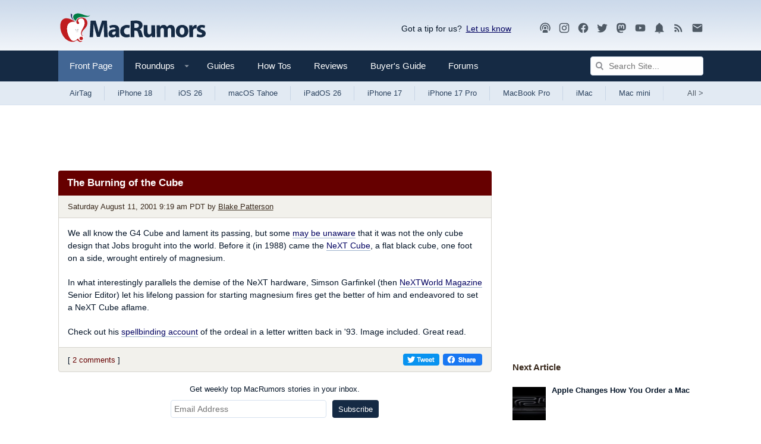

--- FILE ---
content_type: text/html; charset=UTF-8
request_url: https://www.macrumors.com/2001/08/11/the-burning-of-the-cube/
body_size: 21109
content:
<!DOCTYPE html>
<html class="no-js" id="html" lang="en">
    <head prefix="og: http://ogp.me/ns# fb: http://ogp.me/ns/fb# article: http://ogp.me/ns/article#">
        <meta http-equiv="Content-Type" content="text/html; charset=utf-8" />
        <meta name="viewport" content="width=device-width, initial-scale=1.0" />
        <meta http-equiv="X-UA-Compatible" content="IE=edge" />
        <style>@media (prefers-color-scheme: dark) {html{background:#000;} .button {background: #373737;}}@media (prefers-color-scheme: light) {html{background:#fff;} .button {background: #f2f1ec;}}</style>    
        <link rel="preconnect" href="https://images.macrumors.com">
        <link rel="preconnect" href="https://www.googletagmanager.com">
        <link rel="preconnect" href="https://s.skimresources.com">
        <link rel="preconnect" href="https://cdn.onthe.io">
        <link rel="preconnect" href="https://tt.onthe.io">
        <link rel="preconnect" href="https://www.google-analytics.com">
         
        <script>
        !function(){"use strict";var e=window.location.search.substring(1).split("&");const t=e=>e.replace(/\s/g,""),o=e=>new Promise((t=>{if(!("msCrypto"in window)&&"https:"===location.protocol&&"crypto"in window&&"TextEncoder"in window){const o=(new TextEncoder).encode(e);crypto.subtle.digest("SHA-256",o).then((e=>{const o=Array.from(new Uint8Array(e)).map((e=>("00"+e.toString(16)).slice(-2))).join("");t(o)}))}else t("")}));for(var n=0;n<e.length;n++){var r="adt_ei",i=decodeURIComponent(e[n]);if(0===i.indexOf(r)){var a=i.split(r+"=")[1];if((e=>{const t=e.match(/((?=([a-zA-Z0-9._!#$%+^&*()[\]<>-]+))\2@[a-zA-Z0-9._-]+\.[a-zA-Z0-9._-]+)/gi);return t?t[0]:""})(t(a.toLowerCase()))){o(a).then((t=>{t.length&&(localStorage.setItem(r,t),localStorage.setItem("adt_emsrc","url"),e.splice(n,1),history.replaceState(null,"","?"+e.join("&")))}));break}}}}();
        </script>
        
        <link rel="manifest"  href="/manifest.json" />
        <script data-cfasync="false">
            function getCookie(name) { for (var nameEQ = name + "=", ca = document.cookie.split(";"), i = 0; i < ca.length; i++) { for (var c = ca[i]; " " == c.charAt(0);)c = c.substring(1, c.length); if (0 == c.indexOf(nameEQ)) return c.substring(nameEQ.length, c.length) } return null }            
            function setCookie(name,value,days) {var expires = ""; if (days) {var date = new Date();date.setTime(date.getTime() + (days*24*60*60*1000)); expires = "; expires=" + date.toUTCString();} document.cookie = name + "=" + (value || "")  + expires + "; path=/" + ";domain=.macrumors.com";}
            function eraseCookie(name) {document.cookie = name+'=; Max-Age=-99999999;'+'; path=/' + ';domain=.macrumors.com';}
            function getUrlParamByName(name) { name = name.replace(/[\[]/, "\\[").replace(/[\]]/, "\\]"); var regex = new RegExp("[\\?&]" + name + "=([^&#]*)"), results = regex.exec(location.search); return null === results ? "" : decodeURIComponent(results[1].replace(/\+/g, " ")) }            
            function forumsUserCheck() { return  getCookie("xf_logged_in") }
            function hideAdsCheck() { if ( getUrlParamByName('ads') == 1) { setCookie('mr-showads','1',365); return false; } if ( getUrlParamByName('ads') == 2) { eraseCookie('mr-showads');} if (getCookie('mr-showads') == 1) {return false;} if ((getCookie('xf_contributor') >= 1) || (1==0)) return true; return false;}
            var forum_logged_in = forumsUserCheck();
            var status = (forum_logged_in ? getCookie('xf_contributor')==1 ? "contributor" : getCookie('xf_contributor')==2 ? "editor" : "logged-in" : "guest");            
            var mrDark = getCookie('mr-dark');

            var lightdark=false;
                if (mrDark == 1) {
                    lightdark=true;
                    
                        document.write('<link rel="stylesheet" type="text/css" href="https://www.macrumors.com/dist/dark/chunk-0.css?ver=d5618b42eb4e63ab10d7" data-colorscheme="dark" />');
                    
                } else if (mrDark == 2) {
                    
                        document.write('<link rel="stylesheet" type="text/css" href="https://www.macrumors.com/dist/chunk-0.css?ver=d5618b42eb4e63ab10d7" data-colorscheme="light" />');
                    
                } else {
                    try {
                        var light = window.matchMedia("(prefers-color-scheme: light)");
                        var dark = window.matchMedia("(prefers-color-scheme: dark)");
                        if (dark.matches) lightdark=true;
                        if (light.matches || dark.matches) {
                            
                                document.write('<link rel="stylesheet" type="text/css" href="https://www.macrumors.com/dist/chunk-0.css?ver=d5618b42eb4e63ab10d7" data-colorscheme="light" />');
                                document.write('<link rel="stylesheet" type="text/css" href="https://www.macrumors.com/dist/dark/chunk-0.css?ver=d5618b42eb4e63ab10d7" media="(prefers-color-scheme: dark)" data-colorscheme="dark" />');
                            
                        } else {
                            
                                document.write('<link rel="stylesheet" type="text/css" href="https://www.macrumors.com/dist/chunk-0.css?ver=d5618b42eb4e63ab10d7" data-colorscheme="default" />');
                            
                        }
                    } catch (e) {
                        
                            document.write('<link rel="stylesheet" type="text/css" href="https://www.macrumors.com/dist/chunk-0.css?ver=d5618b42eb4e63ab10d7" data-colorscheme="default" />');
                        
                    }
                }
                var mrWidth = getCookie('mr-fluid');
                if (mrWidth > 1) {
                    document.getElementById('html').className += ' fluid';
                }

                var hideFeatured = getCookie('mr-hidefeatured');
                if (hideFeatured > 0) {
                    document.getElementById('html').className += ' hideFeatured';
                }
            </script>
            
            <script>
              if (!hideAdsCheck())
                   {
                        (function(w, d) {
                            w.adthrive = w.adthrive || {};
                            w.adthrive.cmd = w.adthrive.cmd || [];
                            w.adthrive.plugin = 'adthrive-ads-1.0.40-manual';
                            w.adthrive.host = 'ads.adthrive.com';
                            w.adthrive.threshold = Math.floor(Math.random() * 100 + 1);
                            var s = d.createElement('script');
                            s.async = true;
                            s.referrerpolicy='no-referrer-when-downgrade';
                            s.src = 'https://' + w.adthrive.host + '/sites/5cefe139bf12e211182dda30/ads.min.js?referrer=' + w.encodeURIComponent(w.location.href) + '&threshold='+w.adthrive.threshold;
                            var n = d.getElementsByTagName('script')[0];
                            n.parentNode.insertBefore(s, n);
                        })(window, document);
                   }
                </script>
               	

            
            <script src="https://cdn.onesignal.com/sdks/OneSignalSDK.js" async="true"></script>
            <script> 
            if ( getUrlParamByName('pwa') > 0 || window.location.href.indexOf("/push/") > -1)
                {
                    var OneSignal = window.OneSignal || [];
                    OneSignal.push(function() {                   
                        OneSignal.init({
                            appId: "0a5d329d-664d-4253-9bdd-62f208e2ae79",
                        });
                    });
                }                           
            </script> 
            
        <meta name="robots" content="max-snippet:-1, max-image-preview:large, max-video-preview:-1"/><meta name="keywords" content="Apple, Rumors, Mac, iOS, iPhone, iPad"/><meta name="description" content="We all know the G4 Cube and lament its passing, but some may be unaware that it was not the only cube design that Jobs broguht into the world. Before it (in 1988) came the NeXT Cube, a flat black cube, one foot on a side, wrought entirely of magnesium. In what interestingly parallels the demise of the NeXT hardware, Simson Garfinkel (then NeXTWorld Magazine Senior Editor) let his lifelong passion for starting magnesium fires get the better of him and endeavored to set a NeXT Cube aflame."/><meta property="og:locale" content="en_US"/><meta property="og:site_name" content="MacRumors"/><meta property="og:title" content="The Burning of the Cube"/><meta property="og:type" content="article"/><meta property="og:url" content="https://www.macrumors.com/2001/08/11/the-burning-of-the-cube/"/><meta property="og:image" content="https://images.macrumors.com/t/8tJE8syzjQl0BcxYk3R7Acu2wyE=/1600x/"/><meta property="og:image:width" content=""/><meta property="og:image:height" content=""/><meta property="og:description" content="We all know the G4 Cube and lament its passing, but some may be unaware that it was not the only cube design that Jobs broguht into the world. Before it (in 1988) came the NeXT Cube, a flat black cube, one foot on a side, wrought entirely of magnesium. In what interestingly parallels the demise of the NeXT hardware, Simson Garfinkel (then NeXTWorld Magazine Senior Editor) let his lifelong passion for starting magnesium fires get the better of him and endeavored to set a NeXT Cube aflame."/><meta property="article:publisher" content="https://www.facebook.com/MacRumors/"/><meta name="twitter:card" content="summary_large_image"/><meta name="twitter:site" content="@macrumors"/><meta name="twitter:creator" content="@macrumors"/><meta name="twitter:title" content="The Burning of the Cube"/><meta name="twitter:description" content="We all know the G4 Cube and lament its passing, but some may be unaware that it was not the only cube design that Jobs broguht into the world. Before it (in 1988) came the NeXT Cube, a flat black cube, one foot on a side, wrought entirely of magnesium. In what interestingly parallels the demise of the NeXT hardware, Simson Garfinkel (then NeXTWorld Magazine Senior Editor) let his lifelong passion for starting magnesium fires get the better of him and endeavored to set a NeXT Cube aflame."/><meta name="twitter:image" content="https://images.macrumors.com/t/8tJE8syzjQl0BcxYk3R7Acu2wyE=/1600x/"/><meta name="fediverse:creator" content="macrumors@mastodon.social"/>
        <title>The Burning of the Cube - MacRumors</title>
        
        
        <link rel="canonical" href="https://www.macrumors.com/2001/08/11/the-burning-of-the-cube/"/>
        
        <noscript>
            
                <link rel="stylesheet" type="text/css" href="https://www.macrumors.com/dist/chunk-0.css?ver=d5618b42eb4e63ab10d7" />
            
            <style type="text/css">img.lazyload { display: none; }</style>
        </noscript>

        <meta property="fb:pages" content="49799578922" />
        <meta name="ahrefs-site-verification" content="a72900f53fffbfe703eb01511e7a0ccc7753bfdcfd3bbcfcf0c462e1bacb79c5" />
        <meta name="theme-color" content="#152a44" media="(max-width: 900px)"/>
        <meta name="theme-color" content="#cbd9ea" media="(prefers-color-scheme: light)"/>
        <meta name="theme-color" content="#1a1a1a" media="(prefers-color-scheme: dark)"/>
        <link rel="shortcut icon" href="https://images.macrumors.com/images-new/favicon.ico" sizes="48x48" type="image/x-icon" />
        <link rel="icon" type="image/png" sizes="32x32" href="https://images.macrumors.com/images-new/favicon-32x32.png">
        <link rel="icon" type="image/png" sizes="16x16" href="https://images.macrumors.com/images-new/favicon-16x16.png">
        <link rel="apple-touch-icon" href="https://images.macrumors.com/images-new/apple-touch-icon-blue.png" />
        <link rel="alternate" type="application/rss+xml" href="https://feeds.macrumors.com/MacRumors-All" title="All Mac Rumors Headlines" />
        <link rel="mask-icon" sizes="any" href="https://images.macrumors.com/images-new/icons/icon.svg" color="#c01d20" />

    <script type="application/ld+json">
{
    "@context": "https://schema.org/",
    "@type": "NewsArticle",
    "articleSection": "Apple News",
    "inLanguage": "en-US",
    "mainEntityOfPage": {
        "@type": "WebPage",
        "@id": "https://www.macrumors.com/2001/08/11/the-burning-of-the-cube/"
    },
    "headline": "The Burning of the Cube",
    "datePublished": "2001-08-11T09:19:00-07:00",
    "dateModified": "2001-08-11T09:19:00-07:00",
    "author": {
        "@type": "Person",
        "name": "Blake Patterson",
        "sameAs": "https://twitter.com/",
        "url": "https://www.macrumors.com/author/blake-patterson/",
        "description": ""
    },
    "publisher": {
        "@type": "Organization",
        "name": "MacRumors",
        "description": "Apple News and Apple Rumors",
        "url": "https://www.macrumors.com/",
        "logo": {
            "@type": "ImageObject",
            "url": "https://images.macrumors.com/images-new/macrumors-amp-logo.png",
            "width": 394,
            "height": 60
        }
    },
    "description": "We all know the G4 Cube and lament its passing, but some may be unaware that it was not the only cube design that Jobs broguht into the world. ..."
}
</script>

    
    
    
    
    <script async="true" src="https://cdn.onthe.io/io.js/Xt9Hi9oh92bW"></script><script >window._io_config = window._io_config || {};
                window._io_config["0.2.0"] = window._io_config["0.2.0"] || [];
                window._io_config["0.2.0"].push({
                    page_url: window.location.href,
                    page_url_canonical: "https://www.macrumors.com/2001/08/11/the-burning-of-the-cube/",
                    page_title: "The Burning of the Cube",
                    page_type: "article",
                    page_language: "en",
                    article_authors: ["Blake Patterson"],
                    article_type: "news",
                    article_categories: ["Front Page", "Weekend"],
                    article_publication_date: "Sat, 11 Aug 2001 09:19:00 PDT",
                    user_status: status
                });</script>
</head>

    <body class="news cafemedia-no-footer-desktop-728 cafemedia-fewer">
        
        <noscript><iframe src="//www.googletagmanager.com/ns.html?id=GTM-NBTPJP"
        height="0" width="0" style="display:none;visibility:hidden" aria-hidden="true"></iframe></noscript>
        <script>(function(w,d,s,l,i){w[l]=w[l]||[];w[l].push({'gtm.start':
        new Date().getTime(),event:'gtm.js'});var f=d.getElementsByTagName(s)[0],
        j=d.createElement(s),dl=l!='dataLayer'?'&l='+l:'';j.async=true;j.src=
        '//www.googletagmanager.com/gtm.js?id='+i+dl;f.parentNode.insertBefore(j,f);
        })(window,document,'script','dataLayer','GTM-NBTPJP');</script>
        

        <div id="root"><a href="#maincontent" class="skipcontent--3ZC8EDEr">Skip to Content</a><div class="app--1VMnmaJb"><div class="contentWrap--qVat7btW"><header class="brand--35M9QOgB"><a class="logo--3YlV7WcM" id="logo" href="https://www.macrumors.com/" aria-label="MacRumors Home Page" title="Apple, Mac, iPhone, iPad News and Rumors"><img class="logoLight--wlF1nIFu" src="https://images.macrumors.com/images-new/macrumors-simple-logo-light.svg" width="250" height="71" alt="Mac Rumors"/><img class="logoDark--3fsTP8Ws" src="https://images.macrumors.com/images-new/macrumors-simple-logo-dark.svg" width="250" height="71" alt="Mac Rumors"/></a><div class="utility--a2XyrBRK"><div class="giveFeedback--l_KpRc1G">Got a tip for us?<span><a
                        href="mailto:tips@macrumors.com?Subject=MacRumors%20Submission"
                        onClick="window.sharePopupToggle(true); return false;"
                    >Let us know</a></span><div id="sharePopup">
	<ul>
	<li><b>a. <a href="mailto:tips@macrumors.com?Subject=MacRumors Submission">Send us an email</a></b></li>
	<li><b>b. <a href="https://www.macrumors.com/share.php">Anonymous form</a></b></li>
	<li id="closebox"><button onClick="sharePopupToggle(false); return false;">close</button></li>
	</ul>
</div>
</div><div class="socialMedia--3i9tSnAb location--logoBlock--bu4sXDMv"><a rel="noopener noreferrer" href="https://podcasts.apple.com/us/podcast/the-macrumors-show/id1602394741" title="MacRumors Show"><svg  class="mdi-icon " width="20" height="20" fill="currentColor" viewBox="0 0 24 24"><title>Podcast</title><path d="M17,18.25V21.5H7V18.25C7,16.87 9.24,15.75 12,15.75C14.76,15.75 17,16.87 17,18.25M12,5.5A6.5,6.5 0 0,1 18.5,12C18.5,13.25 18.15,14.42 17.54,15.41L16,14.04C16.32,13.43 16.5,12.73 16.5,12C16.5,9.5 14.5,7.5 12,7.5C9.5,7.5 7.5,9.5 7.5,12C7.5,12.73 7.68,13.43 8,14.04L6.46,15.41C5.85,14.42 5.5,13.25 5.5,12A6.5,6.5 0 0,1 12,5.5M12,1.5A10.5,10.5 0 0,1 22.5,12C22.5,14.28 21.77,16.39 20.54,18.11L19.04,16.76C19.96,15.4 20.5,13.76 20.5,12A8.5,8.5 0 0,0 12,3.5A8.5,8.5 0 0,0 3.5,12C3.5,13.76 4.04,15.4 4.96,16.76L3.46,18.11C2.23,16.39 1.5,14.28 1.5,12A10.5,10.5 0 0,1 12,1.5M12,9.5A2.5,2.5 0 0,1 14.5,12A2.5,2.5 0 0,1 12,14.5A2.5,2.5 0 0,1 9.5,12A2.5,2.5 0 0,1 12,9.5Z"></path></svg></a><a rel="noopener noreferrer" href="https://instagram.com/macrumors/" title="MacRumors on Instagram"><svg  class="mdi-icon " width="20" height="20" fill="currentColor" viewBox="0 0 24 24"><title>Instagram</title><path d="M7.8,2H16.2C19.4,2 22,4.6 22,7.8V16.2A5.8,5.8 0 0,1 16.2,22H7.8C4.6,22 2,19.4 2,16.2V7.8A5.8,5.8 0 0,1 7.8,2M7.6,4A3.6,3.6 0 0,0 4,7.6V16.4C4,18.39 5.61,20 7.6,20H16.4A3.6,3.6 0 0,0 20,16.4V7.6C20,5.61 18.39,4 16.4,4H7.6M17.25,5.5A1.25,1.25 0 0,1 18.5,6.75A1.25,1.25 0 0,1 17.25,8A1.25,1.25 0 0,1 16,6.75A1.25,1.25 0 0,1 17.25,5.5M12,7A5,5 0 0,1 17,12A5,5 0 0,1 12,17A5,5 0 0,1 7,12A5,5 0 0,1 12,7M12,9A3,3 0 0,0 9,12A3,3 0 0,0 12,15A3,3 0 0,0 15,12A3,3 0 0,0 12,9Z"></path></svg></a><a rel="noopener noreferrer" href="https://www.facebook.com/MacRumors" title="MacRumors FaceBook Page"><svg  class="mdi-icon " width="20" height="20" fill="currentColor" viewBox="0 0 24 24"><title>Facebook</title><path d="M12 2.04C6.5 2.04 2 6.53 2 12.06C2 17.06 5.66 21.21 10.44 21.96V14.96H7.9V12.06H10.44V9.85C10.44 7.34 11.93 5.96 14.22 5.96C15.31 5.96 16.45 6.15 16.45 6.15V8.62H15.19C13.95 8.62 13.56 9.39 13.56 10.18V12.06H16.34L15.89 14.96H13.56V21.96A10 10 0 0 0 22 12.06C22 6.53 17.5 2.04 12 2.04Z"></path></svg></a><a rel="noopener noreferrer" href="https://twitter.com/MacRumors" title="MacRumors on Twitter"><svg  class="mdi-icon " width="20" height="20" fill="currentColor" viewBox="0 0 24 24"><title>Twitter</title><path d="M22.46,6C21.69,6.35 20.86,6.58 20,6.69C20.88,6.16 21.56,5.32 21.88,4.31C21.05,4.81 20.13,5.16 19.16,5.36C18.37,4.5 17.26,4 16,4C13.65,4 11.73,5.92 11.73,8.29C11.73,8.63 11.77,8.96 11.84,9.27C8.28,9.09 5.11,7.38 3,4.79C2.63,5.42 2.42,6.16 2.42,6.94C2.42,8.43 3.17,9.75 4.33,10.5C3.62,10.5 2.96,10.3 2.38,10C2.38,10 2.38,10 2.38,10.03C2.38,12.11 3.86,13.85 5.82,14.24C5.46,14.34 5.08,14.39 4.69,14.39C4.42,14.39 4.15,14.36 3.89,14.31C4.43,16 6,17.26 7.89,17.29C6.43,18.45 4.58,19.13 2.56,19.13C2.22,19.13 1.88,19.11 1.54,19.07C3.44,20.29 5.7,21 8.12,21C16,21 20.33,14.46 20.33,8.79C20.33,8.6 20.33,8.42 20.32,8.23C21.16,7.63 21.88,6.87 22.46,6Z"></path></svg></a><a rel="me" href="https://mastodon.social/@macrumors" title="MacRumors on Mastodon"><svg  class="mdi-icon " width="20" height="20" fill="currentColor" viewBox="0 0 24 24"><title>Mastodon</title><path d="M20.94,14C20.66,15.41 18.5,16.96 15.97,17.26C14.66,17.41 13.37,17.56 12,17.5C9.75,17.39 8,16.96 8,16.96V17.58C8.32,19.8 10.22,19.93 12.03,20C13.85,20.05 15.47,19.54 15.47,19.54L15.55,21.19C15.55,21.19 14.27,21.87 12,22C10.75,22.07 9.19,21.97 7.38,21.5C3.46,20.45 2.78,16.26 2.68,12L2.67,8.57C2.67,4.23 5.5,2.96 5.5,2.96C6.95,2.3 9.41,2 11.97,2H12.03C14.59,2 17.05,2.3 18.5,2.96C18.5,2.96 21.33,4.23 21.33,8.57C21.33,8.57 21.37,11.78 20.94,14M18,8.91C18,7.83 17.7,7 17.15,6.35C16.59,5.72 15.85,5.39 14.92,5.39C13.86,5.39 13.05,5.8 12.5,6.62L12,7.5L11.5,6.62C10.94,5.8 10.14,5.39 9.07,5.39C8.15,5.39 7.41,5.72 6.84,6.35C6.29,7 6,7.83 6,8.91V14.17H8.1V9.06C8.1,8 8.55,7.44 9.46,7.44C10.46,7.44 10.96,8.09 10.96,9.37V12.16H13.03V9.37C13.03,8.09 13.53,7.44 14.54,7.44C15.44,7.44 15.89,8 15.89,9.06V14.17H18V8.91Z"></path></svg></a><a rel="noopener noreferrer" href="//www.youtube.com/macrumors" title="MacRumors YouTube Channel"><svg  class="mdi-icon " width="20" height="20" fill="currentColor" viewBox="0 0 24 24"><title>YouTube</title><path d="M10,15L15.19,12L10,9V15M21.56,7.17C21.69,7.64 21.78,8.27 21.84,9.07C21.91,9.87 21.94,10.56 21.94,11.16L22,12C22,14.19 21.84,15.8 21.56,16.83C21.31,17.73 20.73,18.31 19.83,18.56C19.36,18.69 18.5,18.78 17.18,18.84C15.88,18.91 14.69,18.94 13.59,18.94L12,19C7.81,19 5.2,18.84 4.17,18.56C3.27,18.31 2.69,17.73 2.44,16.83C2.31,16.36 2.22,15.73 2.16,14.93C2.09,14.13 2.06,13.44 2.06,12.84L2,12C2,9.81 2.16,8.2 2.44,7.17C2.69,6.27 3.27,5.69 4.17,5.44C4.64,5.31 5.5,5.22 6.82,5.16C8.12,5.09 9.31,5.06 10.41,5.06L12,5C16.19,5 18.8,5.16 19.83,5.44C20.73,5.69 21.31,6.27 21.56,7.17Z"></path></svg></a><a rel="noopener noreferrer" href="https://www.macrumors.com/push/" title="MacRumors Push Notifications"><svg  class="mdi-icon " width="20" height="20" fill="currentColor" viewBox="0 0 24 24"><title>Notifications</title><path d="M21,19V20H3V19L5,17V11C5,7.9 7.03,5.17 10,4.29C10,4.19 10,4.1 10,4A2,2 0 0,1 12,2A2,2 0 0,1 14,4C14,4.1 14,4.19 14,4.29C16.97,5.17 19,7.9 19,11V17L21,19M14,21A2,2 0 0,1 12,23A2,2 0 0,1 10,21"></path></svg></a><a rel="noopener noreferrer" href="https://feeds.macrumors.com/MacRumors-All" title="MacRumors RSS Feed"><svg  class="mdi-icon " width="20" height="20" fill="currentColor" viewBox="0 0 24 24"><title>RSS</title><path d="M6.18,15.64A2.18,2.18 0 0,1 8.36,17.82C8.36,19 7.38,20 6.18,20C5,20 4,19 4,17.82A2.18,2.18 0 0,1 6.18,15.64M4,4.44A15.56,15.56 0 0,1 19.56,20H16.73A12.73,12.73 0 0,0 4,7.27V4.44M4,10.1A9.9,9.9 0 0,1 13.9,20H11.07A7.07,7.07 0 0,0 4,12.93V10.1Z"></path></svg></a><a rel="noopener noreferrer" target="_blank" href="https://macrumors.us5.list-manage.com/subscribe?u=7d0106b433773bd0aef5828e0&amp;id=3989954cde" title="MacRumors Newsletter Signup"><svg  class="mdi-icon " width="20" height="20" fill="currentColor" viewBox="0 0 24 24"><title>Newsletter</title><path d="M20,8L12,13L4,8V6L12,11L20,6M20,4H4C2.89,4 2,4.89 2,6V18A2,2 0 0,0 4,20H20A2,2 0 0,0 22,18V6C22,4.89 21.1,4 20,4Z"></path></svg></a></div></div></header></div><nav class="navigation--OvbFtbNW noskim"><div class="primary--1a8mg7a_"><div class="contentWrap--qVat7btW"><div class="primaryInner--3QIb3zWn"><button class="menuTrigger--3W62TgxP" id="canvas-navigationTrigger" aria-expanded="false" aria-haspopup="true" aria-controls="canvas-navigation" aria-label="Open menu"><svg  class="mdi-icon " width="24" height="24" fill="currentColor" viewBox="0 0 24 24"><title>Open Menu</title><path d="M3,6H21V8H3V6M3,11H21V13H3V11M3,16H21V18H3V16Z"></path></svg></button><div class="mobileLogo--2KiG9vui"><a href="https://www.macrumors.com/" title="Apple, Mac, iPhone, iPad News and Rumors"><img src="https://images.macrumors.com/images-new/macrumors-simple-logo-dark.svg" width="200" height="57" alt="MacRumors"/></a></div><ul class="nav--1MeUHLb_"><li class="navItem--jN_ibxFS"><a href="https://www.macrumors.com/" class="navLink--11OrQ3LY active" title="Front">Front Page <span></span></a></li><li class="navItem--jN_ibxFS"><a class="js-dropdownTrigger trigger--1rlBBndn" data-contentid="roundupsMenu" href="/roundup/"><span class="navLink--11OrQ3LY hasDropdown--3aV9kYeB " title="Roundups">Roundups <svg class="mdi-icon dropdownIcon--1qeAbfUz"  width="18px" height="18px" fill="currentColor" viewBox="0 0 24 24"><title>Show Roundups</title><path d="M7,10L12,15L17,10H7Z"></path></svg><span></span></span></a><div class="menu--2u-bjKpv" id="roundupsMenu"><ul><li><a href="https://www.macrumors.com/roundup/airpods/">AirPods 4<img alt="" src="https://images.macrumors.com/images-new/1x1.trans.gif" class="lazyload" data-src="https://images.macrumors.com/article-new/2018/02/airpods-4-roundup-menu.png" width="56" height="39"/></a></li><li><a href="https://www.macrumors.com/roundup/airpods-max/">AirPods Max<img alt="" src="https://images.macrumors.com/images-new/1x1.trans.gif" class="lazyload" data-src="https://images.macrumors.com/article-new/2020/05/airpods-max-2024-roundup-menu.png" width="56" height="39"/></a></li><li><a href="https://www.macrumors.com/roundup/airpods-pro/">AirPods Pro 3<img alt="" src="https://images.macrumors.com/images-new/1x1.trans.gif" class="lazyload" data-src="https://images.macrumors.com/article-new/2019/10/airpods-pro-3-roundup-menu.png" width="56" height="39"/></a></li><li><a href="https://www.macrumors.com/roundup/airtag/">AirTag<img alt="" src="https://images.macrumors.com/images-new/1x1.trans.gif" class="lazyload" data-src="https://images.macrumors.com/article-new/2026/01/airtag-roundup-menu.png" width="56" height="39"/></a></li><li><a href="https://www.macrumors.com/roundup/best-apple-deals/">Apple Deals<img alt="" src="https://images.macrumors.com/images-new/1x1.trans.gif" class="lazyload" data-src="https://images.macrumors.com/article-new/2016/01/mrlogoroundup.png" width="56" height="39"/></a></li><li><a href="https://www.macrumors.com/roundup/apple-pay/">Apple Pay<img alt="" src="https://images.macrumors.com/images-new/1x1.trans.gif" class="lazyload" data-src="https://images.macrumors.com/article-new/2014/09/apple_pay_touch_roundup_menu.png" width="56" height="39"/></a></li><li><a href="https://www.macrumors.com/roundup/displays/">Apple Pro Display XDR<img alt="" src="https://images.macrumors.com/images-new/1x1.trans.gif" class="lazyload" data-src="https://images.macrumors.com/article-new/2013/10/apple_pro_display_xdr_roundup_menu.png" width="56" height="39"/></a></li><li><a href="https://www.macrumors.com/roundup/studio-display/">Apple Studio Display<img alt="" src="https://images.macrumors.com/images-new/1x1.trans.gif" class="lazyload" data-src="https://images.macrumors.com/article-new/2022/03/pro-display-xdr-roundup-menu.png" width="56" height="39"/></a></li><li><a href="https://www.macrumors.com/roundup/apple-tv/">Apple TV<img alt="" src="https://images.macrumors.com/images-new/1x1.trans.gif" class="lazyload" data-src="https://images.macrumors.com/article-new/2013/12/apple-tv-2022-roundup-menu.png" width="56" height="39"/></a></li><li><a href="https://www.macrumors.com/roundup/apple-vision-pro/">Apple Vision Pro<img alt="" src="https://images.macrumors.com/images-new/1x1.trans.gif" class="lazyload" data-src="https://images.macrumors.com/article-new/2016/02/apple-vision-pro-roundup-menu.png" width="56" height="39"/></a></li><li><a href="https://www.macrumors.com/roundup/apple-watch/">Apple Watch 11<img alt="" src="https://images.macrumors.com/images-new/1x1.trans.gif" class="lazyload" data-src="https://images.macrumors.com/article-new/2023/08/apple-watch-10-roundup-menu.png" width="56" height="39"/></a></li><li><a href="https://www.macrumors.com/roundup/apple-watch-se/">Apple Watch SE 3<img alt="" src="https://images.macrumors.com/images-new/1x1.trans.gif" class="lazyload" data-src="https://images.macrumors.com/article-new/2020/09/applewatchseroundup.png" width="56" height="39"/></a></li><li><a href="https://www.macrumors.com/roundup/apple-watch-ultra/">Apple Watch Ultra 3<img alt="" src="https://images.macrumors.com/images-new/1x1.trans.gif" class="lazyload" data-src="https://images.macrumors.com/article-new/2022/09/apple-watch-ultra-black-roundup-menu.png" width="56" height="39"/></a></li><li><a href="https://www.macrumors.com/roundup/carplay/">CarPlay<img alt="" src="https://images.macrumors.com/images-new/1x1.trans.gif" class="lazyload" data-src="https://images.macrumors.com/article-new/2015/02/carplay-icon-roundup-menu.png" width="56" height="39"/></a></li><li><a href="https://www.macrumors.com/roundup/homepod/">HomePod<img alt="" src="https://images.macrumors.com/images-new/1x1.trans.gif" class="lazyload" data-src="https://images.macrumors.com/article-new/2017/05/homepod_roundup_menu.png" width="56" height="39"/></a></li><li><a href="https://www.macrumors.com/roundup/homepod-mini/">HomePod mini<img alt="" src="https://images.macrumors.com/images-new/1x1.trans.gif" class="lazyload" data-src="https://images.macrumors.com/article-new/2020/10/homepodminiroundupmenu.png" width="56" height="39"/></a></li><li><a href="https://www.macrumors.com/roundup/imac/">iMac<img alt="" src="https://images.macrumors.com/images-new/1x1.trans.gif" class="lazyload" data-src="https://images.macrumors.com/article-new/2013/09/m4-imac-roundup-menu.png" width="56" height="39"/></a></li><li><a href="https://www.macrumors.com/roundup/ios-26/">iOS 26<img alt="" src="https://images.macrumors.com/images-new/1x1.trans.gif" class="lazyload" data-src="https://images.macrumors.com/article-new/2025/06/iOS-26-Menu-Icon.png" width="56" height="39"/></a></li><li><a href="https://www.macrumors.com/roundup/ipad/">iPad<img alt="" src="https://images.macrumors.com/images-new/1x1.trans.gif" class="lazyload" data-src="https://images.macrumors.com/article-new/2013/09/ipad-10-roundup-menu.png" width="56" height="39"/></a></li><li><a href="https://www.macrumors.com/roundup/ipad-air/">iPad Air <img alt="" src="https://images.macrumors.com/images-new/1x1.trans.gif" class="lazyload" data-src="https://images.macrumors.com/article-new/2019/03/ipad-air-m2-roundup-menu.png" width="56" height="39"/></a></li><li><a href="https://www.macrumors.com/roundup/ipad-mini/">iPad mini<img alt="" src="https://images.macrumors.com/images-new/1x1.trans.gif" class="lazyload" data-src="https://images.macrumors.com/article-new/2013/09/ipad-mini-7-roundup.menu_.png" width="56" height="39"/></a></li><li><a href="https://www.macrumors.com/roundup/ipad-pro/">iPad Pro<img alt="" src="https://images.macrumors.com/images-new/1x1.trans.gif" class="lazyload" data-src="https://images.macrumors.com/article-new/2018/11/ipad-pro-m4-roundup-menu.png" width="56" height="39"/></a></li><li><a href="https://www.macrumors.com/roundup/ipados-26/">iPadOS 26<img alt="" src="https://images.macrumors.com/images-new/1x1.trans.gif" class="lazyload" data-src="https://images.macrumors.com/article-new/2025/06/iPadOS-26-Menu-Icon.png" width="56" height="39"/></a></li><li><a href="https://www.macrumors.com/roundup/iphone-16/">iPhone 16<img alt="" src="https://images.macrumors.com/images-new/1x1.trans.gif" class="lazyload" data-src="https://images.macrumors.com/article-new/2023/03/iphone-16-blue-roundup-menu.png" width="56" height="39"/></a></li><li><a href="https://www.macrumors.com/roundup/iphone-16e/">iPhone 16e<img alt="" src="https://images.macrumors.com/images-new/1x1.trans.gif" class="lazyload" data-src="https://images.macrumors.com/article-new/2025/02/iphone-16e-roundup-menu.png" width="56" height="39"/></a></li><li><a href="https://www.macrumors.com/roundup/iphone-17/">iPhone 17<img alt="" src="https://images.macrumors.com/images-new/1x1.trans.gif" class="lazyload" data-src="https://images.macrumors.com/article-new/2024/06/iphone-17-purple-roundup-menu.png" width="56" height="39"/></a></li><li><a href="https://www.macrumors.com/roundup/iphone-17-pro/">iPhone 17 Pro<img alt="" src="https://images.macrumors.com/images-new/1x1.trans.gif" class="lazyload" data-src="https://images.macrumors.com/article-new/2025/02/iphone-17-pro-orange-roundup-menu.png" width="56" height="39"/></a></li><li><a href="https://www.macrumors.com/roundup/iphone-18/">iPhone 18<img alt="" src="https://images.macrumors.com/images-new/1x1.trans.gif" class="lazyload" data-src="https://images.macrumors.com/article-new/2025/05/iPhone-18-Menu-Icon.png" width="56" height="39"/></a></li><li><a href="https://www.macrumors.com/roundup/iphone-air/">iPhone Air<img alt="" src="https://images.macrumors.com/images-new/1x1.trans.gif" class="lazyload" data-src="https://images.macrumors.com/article-new/2025/02/iphone-air-lineup-roundup-menu.png" width="56" height="39"/></a></li><li><a href="https://www.macrumors.com/roundup/mac-mini/">Mac mini<img alt="" src="https://images.macrumors.com/images-new/1x1.trans.gif" class="lazyload" data-src="https://images.macrumors.com/article-new/2013/09/mac-mini-2024-roundup-menu.png" width="56" height="39"/></a></li><li><a href="https://www.macrumors.com/roundup/mac-pro/">Mac Pro<img alt="" src="https://images.macrumors.com/images-new/1x1.trans.gif" class="lazyload" data-src="https://images.macrumors.com/article-new/2013/09/mac_pro_2019_roundup_featured.png" width="56" height="39"/></a></li><li><a href="https://www.macrumors.com/roundup/mac-studio/">Mac Studio<img alt="" src="https://images.macrumors.com/images-new/1x1.trans.gif" class="lazyload" data-src="https://images.macrumors.com/article-new/2022/03/mac-studio-roundup-menu.png" width="56" height="39"/></a></li><li><a href="https://www.macrumors.com/roundup/macbook-air/">MacBook Air<img alt="" src="https://images.macrumors.com/images-new/1x1.trans.gif" class="lazyload" data-src="https://images.macrumors.com/article-new/2013/09/macbook-air-m2-roundup-menu.png" width="56" height="39"/></a></li><li><a href="https://www.macrumors.com/roundup/macbook-pro/">MacBook Pro<img alt="" src="https://images.macrumors.com/images-new/1x1.trans.gif" class="lazyload" data-src="https://images.macrumors.com/article-new/2013/09/space-black-2023-macbook-pro-roundup-menu.png" width="56" height="39"/></a></li><li><a href="https://www.macrumors.com/roundup/macos-26/">macOS Tahoe<img alt="" src="https://images.macrumors.com/images-new/1x1.trans.gif" class="lazyload" data-src="https://images.macrumors.com/article-new/2025/06/macOS-26-Menu-Icon.png" width="56" height="39"/></a></li><li><a href="https://www.macrumors.com/roundup/watchos-26/">watchOS 26<img alt="" src="https://images.macrumors.com/images-new/1x1.trans.gif" class="lazyload" data-src="https://images.macrumors.com/article-new/2025/06/watchOS-26-Menu-Icon.png" width="56" height="39"/></a></li></ul></div></li><li class="navItem--jN_ibxFS"><a class="navLink--11OrQ3LY " href="https://www.macrumors.com/guide/" title="Guides">Guides</a></li><li class="navItem--jN_ibxFS"><a class="navLink--11OrQ3LY " href="https://www.macrumors.com/how-to/" title="How Tos">How Tos</a></li><li class="navItem--jN_ibxFS"><a class="navLink--11OrQ3LY " href="https://www.macrumors.com/review/" title="Reviews">Reviews</a></li><li class="navItem--jN_ibxFS"><a class="navLink--11OrQ3LY " href="https://buyersguide.macrumors.com/" title="Buyer&#x27;s Guide">Buyer&#x27;s Guide</a></li><li class="navItem--jN_ibxFS"><a id="ForumsBadge" class="navLink--11OrQ3LY badgeDesktop" href="https://forums.macrumors.com/" title="Forums" data-badge="">Forums</a></li></ul><div class="navOpposite--1-H17pZw"><div class="socialMedia--3i9tSnAb location--nav--1dPl47Cu"><a rel="noopener noreferrer" href="https://podcasts.apple.com/us/podcast/the-macrumors-show/id1602394741" title="MacRumors Show"><svg  class="mdi-icon " width="20" height="20" fill="currentColor" viewBox="0 0 24 24"><title>Podcast</title><path d="M17,18.25V21.5H7V18.25C7,16.87 9.24,15.75 12,15.75C14.76,15.75 17,16.87 17,18.25M12,5.5A6.5,6.5 0 0,1 18.5,12C18.5,13.25 18.15,14.42 17.54,15.41L16,14.04C16.32,13.43 16.5,12.73 16.5,12C16.5,9.5 14.5,7.5 12,7.5C9.5,7.5 7.5,9.5 7.5,12C7.5,12.73 7.68,13.43 8,14.04L6.46,15.41C5.85,14.42 5.5,13.25 5.5,12A6.5,6.5 0 0,1 12,5.5M12,1.5A10.5,10.5 0 0,1 22.5,12C22.5,14.28 21.77,16.39 20.54,18.11L19.04,16.76C19.96,15.4 20.5,13.76 20.5,12A8.5,8.5 0 0,0 12,3.5A8.5,8.5 0 0,0 3.5,12C3.5,13.76 4.04,15.4 4.96,16.76L3.46,18.11C2.23,16.39 1.5,14.28 1.5,12A10.5,10.5 0 0,1 12,1.5M12,9.5A2.5,2.5 0 0,1 14.5,12A2.5,2.5 0 0,1 12,14.5A2.5,2.5 0 0,1 9.5,12A2.5,2.5 0 0,1 12,9.5Z"></path></svg></a><a rel="noopener noreferrer" href="https://instagram.com/macrumors/" title="MacRumors on Instagram"><svg  class="mdi-icon " width="20" height="20" fill="currentColor" viewBox="0 0 24 24"><title>Instagram</title><path d="M7.8,2H16.2C19.4,2 22,4.6 22,7.8V16.2A5.8,5.8 0 0,1 16.2,22H7.8C4.6,22 2,19.4 2,16.2V7.8A5.8,5.8 0 0,1 7.8,2M7.6,4A3.6,3.6 0 0,0 4,7.6V16.4C4,18.39 5.61,20 7.6,20H16.4A3.6,3.6 0 0,0 20,16.4V7.6C20,5.61 18.39,4 16.4,4H7.6M17.25,5.5A1.25,1.25 0 0,1 18.5,6.75A1.25,1.25 0 0,1 17.25,8A1.25,1.25 0 0,1 16,6.75A1.25,1.25 0 0,1 17.25,5.5M12,7A5,5 0 0,1 17,12A5,5 0 0,1 12,17A5,5 0 0,1 7,12A5,5 0 0,1 12,7M12,9A3,3 0 0,0 9,12A3,3 0 0,0 12,15A3,3 0 0,0 15,12A3,3 0 0,0 12,9Z"></path></svg></a><a rel="noopener noreferrer" href="https://www.facebook.com/MacRumors" title="MacRumors FaceBook Page"><svg  class="mdi-icon " width="20" height="20" fill="currentColor" viewBox="0 0 24 24"><title>Facebook</title><path d="M12 2.04C6.5 2.04 2 6.53 2 12.06C2 17.06 5.66 21.21 10.44 21.96V14.96H7.9V12.06H10.44V9.85C10.44 7.34 11.93 5.96 14.22 5.96C15.31 5.96 16.45 6.15 16.45 6.15V8.62H15.19C13.95 8.62 13.56 9.39 13.56 10.18V12.06H16.34L15.89 14.96H13.56V21.96A10 10 0 0 0 22 12.06C22 6.53 17.5 2.04 12 2.04Z"></path></svg></a><a rel="noopener noreferrer" href="https://twitter.com/MacRumors" title="MacRumors on Twitter"><svg  class="mdi-icon " width="20" height="20" fill="currentColor" viewBox="0 0 24 24"><title>Twitter</title><path d="M22.46,6C21.69,6.35 20.86,6.58 20,6.69C20.88,6.16 21.56,5.32 21.88,4.31C21.05,4.81 20.13,5.16 19.16,5.36C18.37,4.5 17.26,4 16,4C13.65,4 11.73,5.92 11.73,8.29C11.73,8.63 11.77,8.96 11.84,9.27C8.28,9.09 5.11,7.38 3,4.79C2.63,5.42 2.42,6.16 2.42,6.94C2.42,8.43 3.17,9.75 4.33,10.5C3.62,10.5 2.96,10.3 2.38,10C2.38,10 2.38,10 2.38,10.03C2.38,12.11 3.86,13.85 5.82,14.24C5.46,14.34 5.08,14.39 4.69,14.39C4.42,14.39 4.15,14.36 3.89,14.31C4.43,16 6,17.26 7.89,17.29C6.43,18.45 4.58,19.13 2.56,19.13C2.22,19.13 1.88,19.11 1.54,19.07C3.44,20.29 5.7,21 8.12,21C16,21 20.33,14.46 20.33,8.79C20.33,8.6 20.33,8.42 20.32,8.23C21.16,7.63 21.88,6.87 22.46,6Z"></path></svg></a><a rel="me" href="https://mastodon.social/@macrumors" title="MacRumors on Mastodon"><svg  class="mdi-icon " width="20" height="20" fill="currentColor" viewBox="0 0 24 24"><title>Mastodon</title><path d="M20.94,14C20.66,15.41 18.5,16.96 15.97,17.26C14.66,17.41 13.37,17.56 12,17.5C9.75,17.39 8,16.96 8,16.96V17.58C8.32,19.8 10.22,19.93 12.03,20C13.85,20.05 15.47,19.54 15.47,19.54L15.55,21.19C15.55,21.19 14.27,21.87 12,22C10.75,22.07 9.19,21.97 7.38,21.5C3.46,20.45 2.78,16.26 2.68,12L2.67,8.57C2.67,4.23 5.5,2.96 5.5,2.96C6.95,2.3 9.41,2 11.97,2H12.03C14.59,2 17.05,2.3 18.5,2.96C18.5,2.96 21.33,4.23 21.33,8.57C21.33,8.57 21.37,11.78 20.94,14M18,8.91C18,7.83 17.7,7 17.15,6.35C16.59,5.72 15.85,5.39 14.92,5.39C13.86,5.39 13.05,5.8 12.5,6.62L12,7.5L11.5,6.62C10.94,5.8 10.14,5.39 9.07,5.39C8.15,5.39 7.41,5.72 6.84,6.35C6.29,7 6,7.83 6,8.91V14.17H8.1V9.06C8.1,8 8.55,7.44 9.46,7.44C10.46,7.44 10.96,8.09 10.96,9.37V12.16H13.03V9.37C13.03,8.09 13.53,7.44 14.54,7.44C15.44,7.44 15.89,8 15.89,9.06V14.17H18V8.91Z"></path></svg></a><a rel="noopener noreferrer" href="//www.youtube.com/macrumors" title="MacRumors YouTube Channel"><svg  class="mdi-icon " width="20" height="20" fill="currentColor" viewBox="0 0 24 24"><title>YouTube</title><path d="M10,15L15.19,12L10,9V15M21.56,7.17C21.69,7.64 21.78,8.27 21.84,9.07C21.91,9.87 21.94,10.56 21.94,11.16L22,12C22,14.19 21.84,15.8 21.56,16.83C21.31,17.73 20.73,18.31 19.83,18.56C19.36,18.69 18.5,18.78 17.18,18.84C15.88,18.91 14.69,18.94 13.59,18.94L12,19C7.81,19 5.2,18.84 4.17,18.56C3.27,18.31 2.69,17.73 2.44,16.83C2.31,16.36 2.22,15.73 2.16,14.93C2.09,14.13 2.06,13.44 2.06,12.84L2,12C2,9.81 2.16,8.2 2.44,7.17C2.69,6.27 3.27,5.69 4.17,5.44C4.64,5.31 5.5,5.22 6.82,5.16C8.12,5.09 9.31,5.06 10.41,5.06L12,5C16.19,5 18.8,5.16 19.83,5.44C20.73,5.69 21.31,6.27 21.56,7.17Z"></path></svg></a><a rel="noopener noreferrer" href="https://www.macrumors.com/push/" title="MacRumors Push Notifications"><svg  class="mdi-icon " width="20" height="20" fill="currentColor" viewBox="0 0 24 24"><title>Notifications</title><path d="M21,19V20H3V19L5,17V11C5,7.9 7.03,5.17 10,4.29C10,4.19 10,4.1 10,4A2,2 0 0,1 12,2A2,2 0 0,1 14,4C14,4.1 14,4.19 14,4.29C16.97,5.17 19,7.9 19,11V17L21,19M14,21A2,2 0 0,1 12,23A2,2 0 0,1 10,21"></path></svg></a><a rel="noopener noreferrer" href="https://feeds.macrumors.com/MacRumors-All" title="MacRumors RSS Feed"><svg  class="mdi-icon " width="20" height="20" fill="currentColor" viewBox="0 0 24 24"><title>RSS</title><path d="M6.18,15.64A2.18,2.18 0 0,1 8.36,17.82C8.36,19 7.38,20 6.18,20C5,20 4,19 4,17.82A2.18,2.18 0 0,1 6.18,15.64M4,4.44A15.56,15.56 0 0,1 19.56,20H16.73A12.73,12.73 0 0,0 4,7.27V4.44M4,10.1A9.9,9.9 0 0,1 13.9,20H11.07A7.07,7.07 0 0,0 4,12.93V10.1Z"></path></svg></a><a rel="noopener noreferrer" target="_blank" href="https://macrumors.us5.list-manage.com/subscribe?u=7d0106b433773bd0aef5828e0&amp;id=3989954cde" title="MacRumors Newsletter Signup"><svg  class="mdi-icon " width="20" height="20" fill="currentColor" viewBox="0 0 24 24"><title>Newsletter</title><path d="M20,8L12,13L4,8V6L12,11L20,6M20,4H4C2.89,4 2,4.89 2,6V18A2,2 0 0,0 4,20H20A2,2 0 0,0 22,18V6C22,4.89 21.1,4 20,4Z"></path></svg></a></div><a id="ForumsBadgeMobile" href="https://forums.macrumors.com" title="MacRumors Forums" class="badgeMobile" data-badge=""><svg class="mdi-icon forumIcon--2j_v6CVW"  width="24" height="24" fill="currentColor" viewBox="0 0 24 24"><title>Visit Forums</title><path d="M15,4V11H5.17L4,12.17V4H15M16,2H3A1,1 0 0,0 2,3V17L6,13H16A1,1 0 0,0 17,12V3A1,1 0 0,0 16,2M21,6H19V15H6V17A1,1 0 0,0 7,18H18L22,22V7A1,1 0 0,0 21,6Z"></path></svg></a><label for="searchform"><button class="js-searchTrigger searchButton--1nZthm4q"><svg class="mdi-icon searchIcon--1IFPvcWw"  width="24" height="24" fill="currentColor" viewBox="0 0 24 24"><title>Search</title><path d="M9.5,3A6.5,6.5 0 0,1 16,9.5C16,11.11 15.41,12.59 14.44,13.73L14.71,14H15.5L20.5,19L19,20.5L14,15.5V14.71L13.73,14.44C12.59,15.41 11.11,16 9.5,16A6.5,6.5 0 0,1 3,9.5A6.5,6.5 0 0,1 9.5,3M9.5,5C7,5 5,7 5,9.5C5,12 7,14 9.5,14C12,14 14,12 14,9.5C14,7 12,5 9.5,5Z"></path></svg></button></label><div class="search--2EH01cnb"><form class="searchForm--3JuDLM1D" action="https://www.macrumors.com/search/"><input type="text" id="searchform" name="s" size="20" placeholder="Search Site..." title="Search Site" aria-label="Search Site"/><input type="submit" class="submitButton--3zqlGEoI" value="Submit"/></form><svg class="mdi-icon js-searchTrigger closeIcon--1D9XIa8i"  width="24" height="24" fill="currentColor" viewBox="0 0 24 24"><title>Close Search</title><path d="M19,6.41L17.59,5L12,10.59L6.41,5L5,6.41L10.59,12L5,17.59L6.41,19L12,13.41L17.59,19L19,17.59L13.41,12L19,6.41Z"></path></svg></div><button class="sidebarTrigger--bwV2vHT1" id="canvas-sidebarTrigger"><svg  class="mdi-icon " width="24" height="24" fill="currentColor" viewBox="0 0 24 24"><title>Open Sidebar</title><path d="M6,2H18A2,2 0 0,1 20,4V20A2,2 0 0,1 18,22H6A2,2 0 0,1 4,20V4A2,2 0 0,1 6,2M14,8V16H18V8H14Z"></path></svg></button></div></div></div></div><div class="secondary--2SVUcmMQ"><div class="contentWrap--qVat7btW"><div class="secondaryInner--3aKZ5pS5"><ul class="navList--3y_g1SeZ" id="roundups-desktop"><li class="navLink--11fIhiPx"><a href="https://www.macrumors.com/roundup/airtag/">AirTag</a></li><li class="navLink--11fIhiPx"><a href="https://www.macrumors.com/roundup/iphone-18/">iPhone 18</a></li><li class="navLink--11fIhiPx"><a href="https://www.macrumors.com/roundup/ios-26/">iOS 26</a></li><li class="navLink--11fIhiPx"><a href="https://www.macrumors.com/roundup/macos-26/">macOS Tahoe</a></li><li class="navLink--11fIhiPx"><a href="https://www.macrumors.com/roundup/ipados-26/">iPadOS 26</a></li><li class="navLink--11fIhiPx"><a href="https://www.macrumors.com/roundup/iphone-17/">iPhone 17</a></li><li class="navLink--11fIhiPx"><a href="https://www.macrumors.com/roundup/iphone-17-pro/">iPhone 17 Pro</a></li><li class="navLink--11fIhiPx"><a href="https://www.macrumors.com/roundup/macbook-pro/">MacBook Pro</a></li><li class="navLink--11fIhiPx"><a href="https://www.macrumors.com/roundup/imac/">iMac</a></li><li class="navLink--11fIhiPx"><a href="https://www.macrumors.com/roundup/mac-mini/">Mac mini</a></li><li class="navLink--11fIhiPx"><a href="https://www.macrumors.com/roundup/homepod/">HomePod</a></li><li class="navLink--11fIhiPx"><a href="https://www.macrumors.com/roundup/apple-tv/">Apple TV</a></li><li class="navLink--11fIhiPx"><a href="https://www.macrumors.com/roundup/ipad-pro/">iPad Pro</a></li><li class="navLink--11fIhiPx"><a href="https://www.macrumors.com/roundup/iphone-air/">iPhone Air</a></li><li class="navLink--11fIhiPx"><a href="https://www.macrumors.com/roundup/apple-vision-pro/">Apple Vision Pro</a></li><li class="navLink--11fIhiPx"><a href="https://www.macrumors.com/roundup/iphone-16/">iPhone 16</a></li><li class="navLink--11fIhiPx"><a href="https://www.macrumors.com/roundup/iphone-16e/">iPhone 16e</a></li><li class="navLink--11fIhiPx"><a href="https://www.macrumors.com/roundup/airpods/">AirPods 4</a></li><li class="navLink--11fIhiPx"><a href="https://www.macrumors.com/roundup/displays/">Apple Pro Display XDR</a></li><li class="navLink--11fIhiPx"><a href="https://www.macrumors.com/roundup/apple-watch-ultra/">Apple Watch Ultra 3</a></li><li class="navLink--11fIhiPx"><a href="https://www.macrumors.com/roundup/homepod-mini/">HomePod mini</a></li><li class="navLink--11fIhiPx"><a href="https://www.macrumors.com/roundup/mac-pro/">Mac Pro</a></li><li class="navLink--11fIhiPx"><a href="https://www.macrumors.com/roundup/macbook-air/">MacBook Air</a></li><li class="navLink--11fIhiPx"><a href="https://www.macrumors.com/roundup/ipad/">iPad</a></li><li class="navLink--11fIhiPx"><a href="https://www.macrumors.com/roundup/airpods-max/">AirPods Max</a></li><li class="navLink--11fIhiPx"><a href="https://www.macrumors.com/roundup/airpods-pro/">AirPods Pro 3</a></li><li class="navLink--11fIhiPx"><a href="https://www.macrumors.com/roundup/best-apple-deals/">Apple Deals</a></li><li class="navLink--11fIhiPx"><a href="https://www.macrumors.com/roundup/studio-display/">Apple Studio Display</a></li><li class="navLink--11fIhiPx"><a href="https://www.macrumors.com/roundup/apple-watch/">Apple Watch 11</a></li><li class="navLink--11fIhiPx"><a href="https://www.macrumors.com/roundup/apple-watch-se/">Apple Watch SE 3</a></li><li class="navLink--11fIhiPx"><a href="https://www.macrumors.com/roundup/mac-studio/">Mac Studio</a></li><li class="navLink--11fIhiPx"><a href="https://www.macrumors.com/roundup/ipad-air/">iPad Air </a></li><li class="navLink--11fIhiPx"><a href="https://www.macrumors.com/roundup/ipad-mini/">iPad mini</a></li><li class="navLink--11fIhiPx"><a href="https://www.macrumors.com/roundup/carplay/">CarPlay</a></li><li class="navLink--11fIhiPx"><a href="https://www.macrumors.com/roundup/apple-pay/">Apple Pay</a></li><li class="navLink--11fIhiPx"><a href="https://www.macrumors.com/roundup/watchos-26/">watchOS 26</a></li></ul><div class="navLink--11fIhiPx last--24pGG3CQ"><a title="View all Roundups" aria-label="View roundup index" href="https://www.macrumors.com/roundup/">All <span aria-hidden="true">&gt;</span></a></div></div></div></div><script data-cfasync="false">if (!hideAdsCheck() && window.forum_logged_in) { document.write('<div class="tertiary logged-in"></div>'); }
            if (!hideAdsCheck() && !window.forum_logged_in) { document.write('<div class="tertiary"></div>'); }</script></nav><div tabindex="-1" id="canvas-navigation" class="canvasWrapper--22wXRHxF"><div class="canvas--3S7tSCSP"><ul class="nav--3_YL6Vgc"><li id="front"><a href="https://www.macrumors.com/" class="navLink--1FzSc9lr active--uutyFRYO" title="Front">Front Page <span></span></a></li><li id="roundups"><a href="https://www.macrumors.com/roundup/" class="navLink--1FzSc9lr" title="Roundups">Roundups <span></span></a></li><li><a class="navLink--1FzSc9lr" href="https://www.macrumors.com/guide/" title="Guides">Guides</a></li><li><a class="navLink--1FzSc9lr" href="https://www.macrumors.com/how-to/" title="How Tos">How Tos</a></li><li><a class="navLink--1FzSc9lr" href="https://www.macrumors.com/review/" title="Reviews">Reviews</a></li><li><a class="navLink--1FzSc9lr" href="https://buyersguide.macrumors.com/" title="Buyer&#x27;s Guide">Buyer&#x27;s Guide</a></li><li><a class="navLink--1FzSc9lr" href="https://www.macrumors.com/guide/upcoming-apple-products/" title="Upcoming Products">Upcoming Products</a></li><li><a class="navLink--1FzSc9lr" href="https://forums.macrumors.com/" title="Forums">Forums</a></li><li><a class="navLink--1FzSc9lr separator--1FohBo85" href="https://www.macrumors.com/archive/" title="Story Archive">Archives</a></li><li><a class="navLink--1FzSc9lr" href="mailto:tips@macrumors.com" title="Contact Us / Tips">Tips / Contact Us</a></li><li><div class="socialMedia--3i9tSnAb location--mobile--1fei6xco"><a rel="noopener noreferrer" href="https://podcasts.apple.com/us/podcast/the-macrumors-show/id1602394741" title="MacRumors Show"><svg  class="mdi-icon " width="20" height="20" fill="currentColor" viewBox="0 0 24 24"><title>Podcast</title><path d="M17,18.25V21.5H7V18.25C7,16.87 9.24,15.75 12,15.75C14.76,15.75 17,16.87 17,18.25M12,5.5A6.5,6.5 0 0,1 18.5,12C18.5,13.25 18.15,14.42 17.54,15.41L16,14.04C16.32,13.43 16.5,12.73 16.5,12C16.5,9.5 14.5,7.5 12,7.5C9.5,7.5 7.5,9.5 7.5,12C7.5,12.73 7.68,13.43 8,14.04L6.46,15.41C5.85,14.42 5.5,13.25 5.5,12A6.5,6.5 0 0,1 12,5.5M12,1.5A10.5,10.5 0 0,1 22.5,12C22.5,14.28 21.77,16.39 20.54,18.11L19.04,16.76C19.96,15.4 20.5,13.76 20.5,12A8.5,8.5 0 0,0 12,3.5A8.5,8.5 0 0,0 3.5,12C3.5,13.76 4.04,15.4 4.96,16.76L3.46,18.11C2.23,16.39 1.5,14.28 1.5,12A10.5,10.5 0 0,1 12,1.5M12,9.5A2.5,2.5 0 0,1 14.5,12A2.5,2.5 0 0,1 12,14.5A2.5,2.5 0 0,1 9.5,12A2.5,2.5 0 0,1 12,9.5Z"></path></svg></a><a rel="noopener noreferrer" href="https://instagram.com/macrumors/" title="MacRumors on Instagram"><svg  class="mdi-icon " width="20" height="20" fill="currentColor" viewBox="0 0 24 24"><title>Instagram</title><path d="M7.8,2H16.2C19.4,2 22,4.6 22,7.8V16.2A5.8,5.8 0 0,1 16.2,22H7.8C4.6,22 2,19.4 2,16.2V7.8A5.8,5.8 0 0,1 7.8,2M7.6,4A3.6,3.6 0 0,0 4,7.6V16.4C4,18.39 5.61,20 7.6,20H16.4A3.6,3.6 0 0,0 20,16.4V7.6C20,5.61 18.39,4 16.4,4H7.6M17.25,5.5A1.25,1.25 0 0,1 18.5,6.75A1.25,1.25 0 0,1 17.25,8A1.25,1.25 0 0,1 16,6.75A1.25,1.25 0 0,1 17.25,5.5M12,7A5,5 0 0,1 17,12A5,5 0 0,1 12,17A5,5 0 0,1 7,12A5,5 0 0,1 12,7M12,9A3,3 0 0,0 9,12A3,3 0 0,0 12,15A3,3 0 0,0 15,12A3,3 0 0,0 12,9Z"></path></svg></a><a rel="noopener noreferrer" href="https://www.facebook.com/MacRumors" title="MacRumors FaceBook Page"><svg  class="mdi-icon " width="20" height="20" fill="currentColor" viewBox="0 0 24 24"><title>Facebook</title><path d="M12 2.04C6.5 2.04 2 6.53 2 12.06C2 17.06 5.66 21.21 10.44 21.96V14.96H7.9V12.06H10.44V9.85C10.44 7.34 11.93 5.96 14.22 5.96C15.31 5.96 16.45 6.15 16.45 6.15V8.62H15.19C13.95 8.62 13.56 9.39 13.56 10.18V12.06H16.34L15.89 14.96H13.56V21.96A10 10 0 0 0 22 12.06C22 6.53 17.5 2.04 12 2.04Z"></path></svg></a><a rel="noopener noreferrer" href="https://twitter.com/MacRumors" title="MacRumors on Twitter"><svg  class="mdi-icon " width="20" height="20" fill="currentColor" viewBox="0 0 24 24"><title>Twitter</title><path d="M22.46,6C21.69,6.35 20.86,6.58 20,6.69C20.88,6.16 21.56,5.32 21.88,4.31C21.05,4.81 20.13,5.16 19.16,5.36C18.37,4.5 17.26,4 16,4C13.65,4 11.73,5.92 11.73,8.29C11.73,8.63 11.77,8.96 11.84,9.27C8.28,9.09 5.11,7.38 3,4.79C2.63,5.42 2.42,6.16 2.42,6.94C2.42,8.43 3.17,9.75 4.33,10.5C3.62,10.5 2.96,10.3 2.38,10C2.38,10 2.38,10 2.38,10.03C2.38,12.11 3.86,13.85 5.82,14.24C5.46,14.34 5.08,14.39 4.69,14.39C4.42,14.39 4.15,14.36 3.89,14.31C4.43,16 6,17.26 7.89,17.29C6.43,18.45 4.58,19.13 2.56,19.13C2.22,19.13 1.88,19.11 1.54,19.07C3.44,20.29 5.7,21 8.12,21C16,21 20.33,14.46 20.33,8.79C20.33,8.6 20.33,8.42 20.32,8.23C21.16,7.63 21.88,6.87 22.46,6Z"></path></svg></a><a rel="me" href="https://mastodon.social/@macrumors" title="MacRumors on Mastodon"><svg  class="mdi-icon " width="20" height="20" fill="currentColor" viewBox="0 0 24 24"><title>Mastodon</title><path d="M20.94,14C20.66,15.41 18.5,16.96 15.97,17.26C14.66,17.41 13.37,17.56 12,17.5C9.75,17.39 8,16.96 8,16.96V17.58C8.32,19.8 10.22,19.93 12.03,20C13.85,20.05 15.47,19.54 15.47,19.54L15.55,21.19C15.55,21.19 14.27,21.87 12,22C10.75,22.07 9.19,21.97 7.38,21.5C3.46,20.45 2.78,16.26 2.68,12L2.67,8.57C2.67,4.23 5.5,2.96 5.5,2.96C6.95,2.3 9.41,2 11.97,2H12.03C14.59,2 17.05,2.3 18.5,2.96C18.5,2.96 21.33,4.23 21.33,8.57C21.33,8.57 21.37,11.78 20.94,14M18,8.91C18,7.83 17.7,7 17.15,6.35C16.59,5.72 15.85,5.39 14.92,5.39C13.86,5.39 13.05,5.8 12.5,6.62L12,7.5L11.5,6.62C10.94,5.8 10.14,5.39 9.07,5.39C8.15,5.39 7.41,5.72 6.84,6.35C6.29,7 6,7.83 6,8.91V14.17H8.1V9.06C8.1,8 8.55,7.44 9.46,7.44C10.46,7.44 10.96,8.09 10.96,9.37V12.16H13.03V9.37C13.03,8.09 13.53,7.44 14.54,7.44C15.44,7.44 15.89,8 15.89,9.06V14.17H18V8.91Z"></path></svg></a><a rel="noopener noreferrer" href="//www.youtube.com/macrumors" title="MacRumors YouTube Channel"><svg  class="mdi-icon " width="20" height="20" fill="currentColor" viewBox="0 0 24 24"><title>YouTube</title><path d="M10,15L15.19,12L10,9V15M21.56,7.17C21.69,7.64 21.78,8.27 21.84,9.07C21.91,9.87 21.94,10.56 21.94,11.16L22,12C22,14.19 21.84,15.8 21.56,16.83C21.31,17.73 20.73,18.31 19.83,18.56C19.36,18.69 18.5,18.78 17.18,18.84C15.88,18.91 14.69,18.94 13.59,18.94L12,19C7.81,19 5.2,18.84 4.17,18.56C3.27,18.31 2.69,17.73 2.44,16.83C2.31,16.36 2.22,15.73 2.16,14.93C2.09,14.13 2.06,13.44 2.06,12.84L2,12C2,9.81 2.16,8.2 2.44,7.17C2.69,6.27 3.27,5.69 4.17,5.44C4.64,5.31 5.5,5.22 6.82,5.16C8.12,5.09 9.31,5.06 10.41,5.06L12,5C16.19,5 18.8,5.16 19.83,5.44C20.73,5.69 21.31,6.27 21.56,7.17Z"></path></svg></a><a rel="noopener noreferrer" href="https://www.macrumors.com/push/" title="MacRumors Push Notifications"><svg  class="mdi-icon " width="20" height="20" fill="currentColor" viewBox="0 0 24 24"><title>Notifications</title><path d="M21,19V20H3V19L5,17V11C5,7.9 7.03,5.17 10,4.29C10,4.19 10,4.1 10,4A2,2 0 0,1 12,2A2,2 0 0,1 14,4C14,4.1 14,4.19 14,4.29C16.97,5.17 19,7.9 19,11V17L21,19M14,21A2,2 0 0,1 12,23A2,2 0 0,1 10,21"></path></svg></a><a rel="noopener noreferrer" href="https://feeds.macrumors.com/MacRumors-All" title="MacRumors RSS Feed"><svg  class="mdi-icon " width="20" height="20" fill="currentColor" viewBox="0 0 24 24"><title>RSS</title><path d="M6.18,15.64A2.18,2.18 0 0,1 8.36,17.82C8.36,19 7.38,20 6.18,20C5,20 4,19 4,17.82A2.18,2.18 0 0,1 6.18,15.64M4,4.44A15.56,15.56 0 0,1 19.56,20H16.73A12.73,12.73 0 0,0 4,7.27V4.44M4,10.1A9.9,9.9 0 0,1 13.9,20H11.07A7.07,7.07 0 0,0 4,12.93V10.1Z"></path></svg></a><a rel="noopener noreferrer" target="_blank" href="https://macrumors.us5.list-manage.com/subscribe?u=7d0106b433773bd0aef5828e0&amp;id=3989954cde" title="MacRumors Newsletter Signup"><svg  class="mdi-icon " width="20" height="20" fill="currentColor" viewBox="0 0 24 24"><title>Newsletter</title><path d="M20,8L12,13L4,8V6L12,11L20,6M20,4H4C2.89,4 2,4.89 2,6V18A2,2 0 0,0 4,20H20A2,2 0 0,0 22,18V6C22,4.89 21.1,4 20,4Z"></path></svg></a></div></li></ul></div><div class="overlay--3mY41Q-C" id="canvas-navigationCloser"></div></div><div class="contentWrap--qVat7btW"><div class="wrapper--20Awsb5E"><div class="main--3s50rdtq" role="main" id="maincontent"><article class="article--2pJwZBkO js-article" expanded="true"><div class="titlebar--3N4MCKxL"><h1 class="heading--1cooZo6n heading--h4--3n5gZUlc heading--white--2vAPsAl1 heading--noMargin--mnRHPAnD">The Burning of the Cube</h1></div><div class="byline--3Eec5bcq"><time datetime="2001-08-11T09:19:00-07:00">Saturday August 11, 2001 9:19 am PDT</time> by <a href="https://www.macrumors.com/author/blake-patterson/" rel="author" class="authorLink--3Zlx7Owv">Blake Patterson</a></div><div class="content--2u3grYDr js-content"><div class="ugc--2nTu61bm minor--3O_9dH4U" data-io-article-url="/2001/08/11/the-burning-of-the-cube/"><p>We all know the G4 Cube and lament its passing, but some <a href="http://www.mindspring.com/~coffeek/next-mac-faq.html">may be unaware</a> that it was not the only cube design that Jobs broguht into the world.  Before it (in 1988) came the <a href="http://www.deepspacetech.com/Info/NeXT_Brochures/NEXTCUBE.PDF">NeXT Cube</a>, a flat black cube, one foot on a side, wrought entirely of magnesium. <P></p>
<p>In what interestingly parallels the demise of the NeXT hardware, Simson Garfinkel (then <a href="http://www.channelu.com/NeXT/History/NeXTWorld/">NeXTWorld Magazine</a> Senior Editor) let his lifelong passion for starting magnesium fires get the better of him and endeavored to set a NeXT Cube aflame.</p>
<p>Check out his <a href="http://web.thock.com/cubefire.htm">spellbinding account</a> of the ordeal in a letter written back in '93.  Image included.  Great read.</p>
</div></div><div class="footer--2v61-WeP front---xGV7W2m noskim"><div>[ <a href="https://forums.macrumors.com/threads/the-burning-of-the-cube.276/">2 comments</a> ]</div><div class="social--159R8SRB"><a href="https://twitter.com/share?url=http%3A%2F%2Fwww.macrumors.com%2F2001%2F08%2F11%2Fthe-burning-of-the-cube%2F&amp;text=The+Burning+of+the+Cube&amp;related=macrumors" rel="nofollow noopener" target="_blank" title="Share on Twitter"><div class="tShare--2sClpP_C"></div></a><a href="https://www.facebook.com/sharer/sharer.php?u=http%3A%2F%2Fwww.macrumors.com%2F2001%2F08%2F11%2Fthe-burning-of-the-cube%2F&amp;amp;src=sdkpreparse" rel="nofollow noopener" target="_blank" title="Share on Facebook"><div class="fbShare--2KskFrwY"></div></a></div></div></article><div class="subscribe--12-gVlP_"><form class="emailForm--1VJ6QPf6" action="https://macrumors.us5.list-manage.com/subscribe/post?u=7d0106b433773bd0aef5828e0&amp;id=3989954cde" method="post" id="mc-embedded-subscribe-form" name="mc-embedded-subscribe-form" target="_blank" novalidate=""><p><label for="form-EMAIL">Get weekly top MacRumors stories in your inbox.</label></p><input type="email" value="" title="Email address" name="EMAIL" id="form-EMAIL" placeholder="Email Address" size="30"/><input type="text" class="honepot--3h1N3dfl" name="b_7d0106b433773bd0aef5828e0_3989954cde" value="" title="Leave blank" tabindex="-1"/><input type="submit" value="Subscribe" name="subscribe" id=""/></form></div><div><h2 class="heading--1cooZo6n heading--h3--23mHEuMI inline--Nnb-B96C">Popular Stories</h2></div><div class="block--2_RlJqhg"><div class="contentRow--SgKuAPKd"><div class="media--Cw9Zywiz mediaSize--extra-large--27Qcg5U2"><img alt="Apple Logo Black" class="thumb lazyload" width="170" height="170" src="https://images.macrumors.com/images-new/1x1.trans.gif" data-src="https://images.macrumors.com/t/VgtSrfoUn5oLPeIUH2QBZUZJQ6k=/400x400/smart/article-new/2026/01/Apple-Logo-Black.jpeg" /><noscript><img alt="Apple Logo Black" class="thumb" src="https://images.macrumors.com/t/VgtSrfoUn5oLPeIUH2QBZUZJQ6k=/400x400/smart/article-new/2026/01/Apple-Logo-Black.jpeg"></noscript></div><div class="body--1atSUTC3"><h3 class="heading--1cooZo6n heading--h4--3n5gZUlc title--3FvxcRdi"><a href="https://www.macrumors.com/2026/01/29/apple-second-biggest-acquisition-ever/" class="related">Apple Just Made Its Second-Biggest Acquisition Ever After Beats</a></h3><div class="textRow--3IWlPgCD noUnderline--3ZXKqsHt textRow__minor--1ftgA2JY meta--TIuZ8fDU">Thursday January 29, 2026 10:07 am PST by <a href="https://www.macrumors.com/author/joe-rossignol/" rel="author" class="authorLink--1HUawb5V">Joe Rossignol</a></div><div class="textRow--3IWlPgCD content--24wu6sGS">Apple today confirmed to Reuters that it has acquired Q.ai, an Israeli startup that is working on artificial intelligence technology for audio.Apple paid close to &#36;2 billion for Q.ai, according to sources cited by the Financial Times. That would make this Apple's second-biggest acquisition ever, after it paid &#36;3 billion for the popular headphone and audio brand Beats in 2014.Q.ai has...</div><div class="comments--LTB1t961"><a href="https://www.macrumors.com/2026/01/29/apple-second-biggest-acquisition-ever/" class="related">Read Full Article</a> &bull; <a href="https://forums.macrumors.com/threads/apple-just-made-its-second-biggest-acquisition-ever-after-beats.2476859/">134 comments</a></div></div></div></div><div class="block--2_RlJqhg"><div class="contentRow--SgKuAPKd"><div class="media--Cw9Zywiz mediaSize--extra-large--27Qcg5U2"><img alt="imac video apple feature" class="thumb lazyload" width="170" height="170" src="https://images.macrumors.com/images-new/1x1.trans.gif" data-src="https://images.macrumors.com/t/o63Pa8PXMLtPHaNpC8w_qqs1ZX8=/400x400/smart/article-new/2024/10/imac-video-apple-feature.jpg" /><noscript><img alt="imac video apple feature" class="thumb" src="https://images.macrumors.com/t/o63Pa8PXMLtPHaNpC8w_qqs1ZX8=/400x400/smart/article-new/2024/10/imac-video-apple-feature.jpg"></noscript></div><div class="body--1atSUTC3"><h3 class="heading--1cooZo6n heading--h4--3n5gZUlc title--3FvxcRdi"><a href="https://www.macrumors.com/2026/01/26/apple-unveils-first-two-products-of-2026/" class="related">Apple Unveils First New Products of 2026</a></h3><div class="textRow--3IWlPgCD noUnderline--3ZXKqsHt textRow__minor--1ftgA2JY meta--TIuZ8fDU">Monday January 26, 2026 1:55 pm PST by <a href="https://www.macrumors.com/author/joe-rossignol/" rel="author" class="authorLink--1HUawb5V">Joe Rossignol</a></div><div class="textRow--3IWlPgCD content--24wu6sGS">Apple today introduced its first two physical products of 2026: a second-generation AirTag and the Black Unity Connection Braided Solo Loop for the Apple Watch.Read our coverage of each announcement to learn more:Apple Unveils New AirTag With Longer Range, Louder Speaker, and MoreApple Introduces New Black Unity Apple Watch BandBoth the new AirTag and the Black Unity Connection Braided...</div><div class="comments--LTB1t961"><a href="https://www.macrumors.com/2026/01/26/apple-unveils-first-two-products-of-2026/" class="related">Read Full Article</a> </div></div></div></div><div class="block--2_RlJqhg"><div class="contentRow--SgKuAPKd"><div class="media--Cw9Zywiz mediaSize--extra-large--27Qcg5U2"><img alt="iPhone 5s" class="thumb lazyload" width="170" height="170" src="https://images.macrumors.com/images-new/1x1.trans.gif" data-src="https://images.macrumors.com/t/50s0hEb30fpuqY0mdpSl_E7md3w=/400x400/smart/article-new/2024/05/iPhone-5s-16x9.jpeg" /><noscript><img alt="iPhone 5s" class="thumb" src="https://images.macrumors.com/t/50s0hEb30fpuqY0mdpSl_E7md3w=/400x400/smart/article-new/2024/05/iPhone-5s-16x9.jpeg"></noscript></div><div class="body--1atSUTC3"><h3 class="heading--1cooZo6n heading--h4--3n5gZUlc title--3FvxcRdi"><a href="https://www.macrumors.com/2026/01/26/iphone-5s-software-update/" class="related">iPhone 5s Gets New Software Update 13 Years After Launch</a></h3><div class="textRow--3IWlPgCD noUnderline--3ZXKqsHt textRow__minor--1ftgA2JY meta--TIuZ8fDU">Monday January 26, 2026 3:56 pm PST by <a href="https://www.macrumors.com/author/juli-clover/" rel="author" class="authorLink--1HUawb5V">Juli Clover</a></div><div class="textRow--3IWlPgCD content--24wu6sGS">Alongside iOS 26.2.1, Apple today released an updated version of iOS 12 for devices that are still running that operating system update, eight years after the software was first released.iOS 12.5.8 is available for the iPhone 5s and the iPhone 6, meaning Apple is continuing to support these devices for 13 and 12 years after launch, respectively. The iPhone 5s came out in September 2013,...</div><div class="comments--LTB1t961"><a href="https://www.macrumors.com/2026/01/26/iphone-5s-software-update/" class="related">Read Full Article</a> &bull; <a href="https://forums.macrumors.com/threads/iphone-5s-gets-new-software-update-13-years-after-launch.2476689/">131 comments</a></div></div></div></div><div class="block--2_RlJqhg"><div class="contentRow--SgKuAPKd"><div class="media--Cw9Zywiz mediaSize--extra-large--27Qcg5U2"><img alt="Apple Creator Studio" class="thumb lazyload" width="170" height="170" src="https://images.macrumors.com/images-new/1x1.trans.gif" data-src="https://images.macrumors.com/t/RlMjdoKaZCxqm54wMTeYkyxRO6E=/400x400/smart/article-new/2026/01/Apple-Creator-Studio.jpg" /><noscript><img alt="Apple Creator Studio" class="thumb" src="https://images.macrumors.com/t/RlMjdoKaZCxqm54wMTeYkyxRO6E=/400x400/smart/article-new/2026/01/Apple-Creator-Studio.jpg"></noscript></div><div class="body--1atSUTC3"><h3 class="heading--1cooZo6n heading--h4--3n5gZUlc title--3FvxcRdi"><a href="https://www.macrumors.com/2026/01/27/apples-next-launch-is-tomorrow/" class="related">Apple's Next Launch is Today</a></h3><div class="textRow--3IWlPgCD noUnderline--3ZXKqsHt textRow__minor--1ftgA2JY meta--TIuZ8fDU">Tuesday January 27, 2026 2:39 pm PST by <a href="https://www.macrumors.com/author/joe-rossignol/" rel="author" class="authorLink--1HUawb5V">Joe Rossignol</a></div><div class="textRow--3IWlPgCD content--24wu6sGS">Update: Apple Creator Studio is now available.Apple Creator Studio launches this Wednesday, January 28. The all-in-one subscription provides access to the Final Cut Pro, Logic Pro, Pixelmator Pro, Motion, Compressor, and MainStage apps, with U.S. pricing set at &#36;12.99 per month or &#36;129 per year.A subscription to Apple Creator Studio also unlocks "intelligent features" and "premium...</div><div class="comments--LTB1t961"><a href="https://www.macrumors.com/2026/01/27/apples-next-launch-is-tomorrow/" class="related">Read Full Article</a> </div></div></div></div><div class="block--2_RlJqhg"><div class="contentRow--SgKuAPKd"><div class="media--Cw9Zywiz mediaSize--extra-large--27Qcg5U2"><img alt="apple silicon 1 feature" class="thumb lazyload" width="170" height="170" src="https://images.macrumors.com/images-new/1x1.trans.gif" data-src="https://images.macrumors.com/t/amirBagE5IWfPgkjDKb6aHrDmdA=/400x400/smart/article-new/2023/11/apple-silicon-1-feature.jpg" /><noscript><img alt="apple silicon 1 feature" class="thumb" src="https://images.macrumors.com/t/amirBagE5IWfPgkjDKb6aHrDmdA=/400x400/smart/article-new/2023/11/apple-silicon-1-feature.jpg"></noscript></div><div class="body--1atSUTC3"><h3 class="heading--1cooZo6n heading--h4--3n5gZUlc title--3FvxcRdi"><a href="https://www.macrumors.com/2026/01/29/apple-responds-to-rising-memory-chip-prices/" class="related">Apple Responds to Skyrocketing RAM and Storage Chip Prices</a></h3><div class="textRow--3IWlPgCD noUnderline--3ZXKqsHt textRow__minor--1ftgA2JY meta--TIuZ8fDU">Thursday January 29, 2026 2:40 pm PST by <a href="https://www.macrumors.com/author/joe-rossignol/" rel="author" class="authorLink--1HUawb5V">Joe Rossignol</a></div><div class="textRow--3IWlPgCD content--24wu6sGS">On an earnings call with equity analysts today, Apple CEO Tim Cook responded to fast-rising RAM and SSD storage chip prices in the supply chain.Prices for RAM and NAND storage chips are surging lately due to high demand from companies building out AI servers, resulting in supply constraints.Cook said that rising memory chip prices had a "minimal impact" on Apple's gross margin in the...</div><div class="comments--LTB1t961"><a href="https://www.macrumors.com/2026/01/29/apple-responds-to-rising-memory-chip-prices/" class="related">Read Full Article</a> &bull; <a href="https://forums.macrumors.com/threads/apple-responds-to-skyrocketing-ram-and-storage-chip-prices.2476874/">66 comments</a></div></div></div></div></div><div class="sidebar--1d3u_-lK"><script data-cfasync="false">if (!hideAdsCheck()) { document.write('<div class="sidebarblock"></div>'); }</script><div class="stick--6m5fTAV3"><div class="widget--3ewetJyi nextarticle--3Zv4q93A noskim"><h2 class="heading--1cooZo6n heading--h5--3l5xQ3lN title--8CfkFC7z">Next Article</h2><div class="body--3ecIkh8p"><div class="blockRow--1WZHupNO"><div class="contentRow--SgKuAPKd"><div class="media--Cw9Zywiz"><img alt="14 inch MacBook Pro Keyboard" src="https://images.macrumors.com/images-new/1x1.trans.gif" data-src="https://images.macrumors.com/t/SWW4t3HGdI6AAkDkGq3tmuVj40k=/112x112/smart/article-new/2025/10/14-inch-MacBook-Pro-Keyboard.jpg" class="lazyload"/></div><div class="body--1atSUTC3"><div class="textRow--3IWlPgCD textRow__title--2kMWWErx product-title"><a href="https://www.macrumors.com/2026/01/31/apple-changes-how-you-order-a-mac/">Apple Changes How You Order a Mac</a></div></div></div></div></div></div></div></div></div></div><div tabindex="-1" id="canvas-sidebar" class="canvasWrapper--22wXRHxF direction--right--2YJVHx7_"><div class="canvas--3S7tSCSP"><div class="sidebar--1d3u_-lK"><div class="widget--3ewetJyi noskim"><h2 class="heading--1cooZo6n heading--h5--3l5xQ3lN title--8CfkFC7z">Guides</h2><div class="body--3ecIkh8p"><div class="blockRow--1WZHupNO"><div class="contentRow--SgKuAPKd"><div class="media--Cw9Zywiz"><img alt="ios 26 sidebar square" src="https://images.macrumors.com/images-new/1x1.trans.gif" data-src="https://images.macrumors.com/t/Wxwq3qoMX4kJ8J6XqHOqzbkU2ec=/112x112/smart/article-new/2024/11/ios-26-sidebar-square.jpg" class="lazyload" width="56" height="56"/></div><div class="body--1atSUTC3"><div class="textRow--3IWlPgCD textRow__title--2kMWWErx product-title inline--28hfTsfM"><a href="https://www.macrumors.com/guide/ios-26-mega-guide/">iOS 26 Features</a></div><div class="textRow--3IWlPgCD textRow__minor--1ftgA2JY inline--28hfTsfM size--small--2mwMTU_z"> </div><div class="textRow--3IWlPgCD noMargin--1G1Gq3fU"><p>Our comprehensive guide highlighting every major new addition in iOS 26, plus how-tos that walk you through using the new features.</p></div></div></div></div><div class="blockRow--1WZHupNO"><div class="contentRow--SgKuAPKd"><div class="media--Cw9Zywiz"><img alt="ios 26 2 sidebar square" src="https://images.macrumors.com/images-new/1x1.trans.gif" data-src="https://images.macrumors.com/t/_eYs4e61spldigg_cTIaLVJVhSg=/112x112/smart/article-new/2025/12/ios-26-2-sidebar-square.jpg" class="lazyload" width="56" height="56"/></div><div class="body--1atSUTC3"><div class="textRow--3IWlPgCD textRow__title--2kMWWErx product-title inline--28hfTsfM"><a href="https://www.macrumors.com/guide/ios-26-2-features/">iOS 26.2 Features</a></div><div class="textRow--3IWlPgCD textRow__minor--1ftgA2JY inline--28hfTsfM size--small--2mwMTU_z"> </div><div class="textRow--3IWlPgCD noMargin--1G1Gq3fU"><p>Reminder alarms, more Liquid Glass tweaks, AirDrop improvements, and more.</p></div></div></div></div><div class="blockRow--1WZHupNO"><div class="contentRow--SgKuAPKd"><div class="media--Cw9Zywiz"><img alt="macos tahoe 26 square sidebar" src="https://images.macrumors.com/images-new/1x1.trans.gif" data-src="https://images.macrumors.com/t/pIKiU8UIZ3OiAStWLVg-kRFsaj8=/112x112/smart/article-new/2025/09/macos-tahoe-26-square-sidebar.jpg" class="lazyload" width="56" height="56"/></div><div class="body--1atSUTC3"><div class="textRow--3IWlPgCD textRow__title--2kMWWErx product-title inline--28hfTsfM"><a href="https://www.macrumors.com/2025/09/24/all-the-new-macos-tahoe-features/">50 macOS Tahoe Features</a></div><div class="textRow--3IWlPgCD textRow__minor--1ftgA2JY inline--28hfTsfM size--small--2mwMTU_z"> </div><div class="textRow--3IWlPgCD noMargin--1G1Gq3fU"><p>New features and lesser-known changes to check out if you're upgrading.</p></div></div></div></div><div class="blockRow--1WZHupNO"><div class="contentRow--SgKuAPKd"><div class="media--Cw9Zywiz"><img alt="iphone 17 air pro vs square sidebar" src="https://images.macrumors.com/images-new/1x1.trans.gif" data-src="https://images.macrumors.com/t/Hw7eeLvFhYqKcoihllRnDdLMzcU=/112x112/smart/article-new/2025/09/iphone-17-air-pro-vs-square-sidebar.jpg" class="lazyload" width="56" height="56"/></div><div class="body--1atSUTC3"><div class="textRow--3IWlPgCD textRow__title--2kMWWErx product-title inline--28hfTsfM"><a href="https://www.macrumors.com/guide/iphone-17-air-pro-or-pro-max/">iPhone 17 vs iPhone 17 Pro vs iPhone Air</a></div><div class="textRow--3IWlPgCD textRow__minor--1ftgA2JY inline--28hfTsfM size--small--2mwMTU_z"> </div><div class="textRow--3IWlPgCD noMargin--1G1Gq3fU"><p>Apple's four new iPhones feature more differences between the latest models than ever before, so which one should you buy?</p></div></div></div></div><div class="blockRow--1WZHupNO"><div class="textRow--3IWlPgCD noMargin--1G1Gq3fU textRow__title--2kMWWErx">• <a href="https://www.macrumors.com/guide/apple-intelligence/">Apple Intelligence Guide</a> </div></div><div class="blockRow--1WZHupNO"><div class="textRow--3IWlPgCD noMargin--1G1Gq3fU textRow__title--2kMWWErx">• <a href="https://www.macrumors.com/guide/image-playground/">Image Playground Guide</a> </div></div><div class="blockRow--1WZHupNO"><div class="textRow--3IWlPgCD noMargin--1G1Gq3fU textRow__title--2kMWWErx">• <a href="https://www.macrumors.com/how-to/iphone-mirroring-not-working-in-macos-fix/">iPhone Mirroring Not Working?</a> </div></div><div class="blockRow--1WZHupNO"><div class="textRow--3IWlPgCD noMargin--1G1Gq3fU textRow__title--2kMWWErx">• <a href="https://www.macrumors.com/2024/11/01/time-saving-iphone-tips/">21 Time-Saving iPhone Tips</a> </div></div><div class="blockRow--1WZHupNO"><div class="textRow--3IWlPgCD noMargin--1G1Gq3fU textRow__title--2kMWWErx">• <a href="https://www.macrumors.com/2023/11/14/10-macos-tips-make-life-easier/">14 macOS Tips to Make Your Life Easier</a> </div></div><div class="blockRow--1WZHupNO"><div class="textRow--3IWlPgCD noMargin--1G1Gq3fU textRow__title--2kMWWErx">• <a href="https://www.macrumors.com/how-to/fix-only-one-airpod-working/">One AirPod Not Working?</a> </div></div><div class="blockRow--1WZHupNO"><div class="textRow--3IWlPgCD noMargin--1G1Gq3fU textRow__title--2kMWWErx align--center--1q3ov3ks"><a href="https://www.macrumors.com/guide/">See more guides</a></div></div></div></div><div class="widget--3ewetJyi noskim"><h2 class="heading--1cooZo6n heading--h5--3l5xQ3lN title--8CfkFC7z">Upcoming</h2><div class="body--3ecIkh8p"><div class="blockRow--1WZHupNO"><div class="contentRow--SgKuAPKd"><div class="media--Cw9Zywiz"><img alt="iphone 17e square sidebar" src="https://images.macrumors.com/images-new/1x1.trans.gif" data-src="https://images.macrumors.com/t/xH7JK7osjT0gs2RViQGNOxnkBtI=/112x112/smart/article-new/2026/01/iphone-17e-square-sidebar.jpg" class="lazyload" width="56" height="56"/></div><div class="body--1atSUTC3"><div class="textRow--3IWlPgCD textRow__title--2kMWWErx product-title inline--28hfTsfM"><a href="https://www.macrumors.com/guide/iphone-17e/">iPhone 17e</a></div><div class="textRow--3IWlPgCD textRow__minor--1ftgA2JY inline--28hfTsfM size--small--2mwMTU_z"> Early 2026</div><div class="textRow--3IWlPgCD noMargin--1G1Gq3fU"><p>A19 chip, MagSafe, and perhaps a Dynamic Island instead of a display notch.</p></div></div></div></div><div class="blockRow--1WZHupNO"><div class="contentRow--SgKuAPKd"><div class="media--Cw9Zywiz"><img alt="apple tv square" src="https://images.macrumors.com/images-new/1x1.trans.gif" data-src="https://images.macrumors.com/t/B6tc-OB-9lmCUqSa6XlSBLI4NG4=/112x112/smart/article-new/2015/09/apple_tv_square.jpg" class="lazyload" width="56" height="56"/></div><div class="body--1atSUTC3"><div class="textRow--3IWlPgCD textRow__title--2kMWWErx product-title inline--28hfTsfM"><a href="https://www.macrumors.com/guide/2025-apple-tv/">Apple TV</a></div><div class="textRow--3IWlPgCD textRow__minor--1ftgA2JY inline--28hfTsfM size--small--2mwMTU_z"> Early 2026?</div><div class="textRow--3IWlPgCD noMargin--1G1Gq3fU"><p>Upgrade to A17 or newer chip with Apple Intelligence support, plus Apple's new N1 wireless networking chip.</p></div></div></div></div><div class="blockRow--1WZHupNO"><div class="contentRow--SgKuAPKd"><div class="media--Cw9Zywiz"><img alt="apple home hub square sidebar" src="https://images.macrumors.com/images-new/1x1.trans.gif" data-src="https://images.macrumors.com/t/_hxKl6Kiw2ayC4GXn58plrHzhCM=/112x112/smart/article-new/2024/11/apple-home-hub-square-sidebar.jpg" class="lazyload" width="56" height="56"/></div><div class="body--1atSUTC3"><div class="textRow--3IWlPgCD textRow__title--2kMWWErx product-title inline--28hfTsfM"><a href="https://www.macrumors.com/guide/apple-command-center/">Smart Home Hub</a></div><div class="textRow--3IWlPgCD textRow__minor--1ftgA2JY inline--28hfTsfM size--small--2mwMTU_z"> Early 2026?</div><div class="textRow--3IWlPgCD noMargin--1G1Gq3fU"><p>Squarish 7-inch screen for controlling smart home products, listening to music, making video calls, and more.</p></div></div></div></div><div class="blockRow--1WZHupNO"><div class="contentRow--SgKuAPKd"><div class="media--Cw9Zywiz"><img alt="homepod mini sidebar square" src="https://images.macrumors.com/images-new/1x1.trans.gif" data-src="https://images.macrumors.com/t/APe6X-l9VQrlVWN6R_E45JGlg5k=/112x112/smart/article-new/2020/10/homepod-mini-sidebar-square.jpg" class="lazyload" width="56" height="56"/></div><div class="body--1atSUTC3"><div class="textRow--3IWlPgCD textRow__title--2kMWWErx product-title inline--28hfTsfM"><a href="https://www.macrumors.com/roundup/homepod-mini/">HomePod mini</a></div><div class="textRow--3IWlPgCD textRow__minor--1ftgA2JY inline--28hfTsfM size--small--2mwMTU_z"> Early 2026?</div><div class="textRow--3IWlPgCD noMargin--1G1Gq3fU"><p>Faster chips and new colors expected.</p></div></div></div></div><div class="blockRow--1WZHupNO"><div class="textRow--3IWlPgCD noMargin--1G1Gq3fU textRow__title--2kMWWErx">• <a href="https://www.macrumors.com/guide/a18-pro-macbook/">Low-Cost MacBook</a> </div></div><div class="blockRow--1WZHupNO"><div class="textRow--3IWlPgCD noMargin--1G1Gq3fU textRow__title--2kMWWErx">• <a href="https://www.macrumors.com/roundup/macbook-air/">MacBook Air</a> </div></div><div class="blockRow--1WZHupNO"><div class="textRow--3IWlPgCD noMargin--1G1Gq3fU textRow__title--2kMWWErx">• <a href="https://www.macrumors.com/roundup/macbook-pro/">MacBook Pro</a> </div></div><div class="blockRow--1WZHupNO"><div class="textRow--3IWlPgCD noMargin--1G1Gq3fU textRow__title--2kMWWErx">• <a href="https://www.macrumors.com/roundup/studio-display/">Studio Display</a> </div></div><div class="blockRow--1WZHupNO"><div class="textRow--3IWlPgCD noMargin--1G1Gq3fU textRow__title--2kMWWErx">• <a href="https://www.macrumors.com/roundup/mac-mini/">Mac mini</a> </div></div><div class="blockRow--1WZHupNO"><div class="textRow--3IWlPgCD noMargin--1G1Gq3fU textRow__title--2kMWWErx">• <a href="https://www.macrumors.com/roundup/mac-studio/">Mac Studio</a> </div></div><div class="blockRow--1WZHupNO"><div class="textRow--3IWlPgCD noMargin--1G1Gq3fU textRow__title--2kMWWErx">• <a href="https://www.macrumors.com/roundup/iphone-18/">iPhone 18 Pro</a> </div></div><div class="blockRow--1WZHupNO"><div class="textRow--3IWlPgCD noMargin--1G1Gq3fU textRow__title--2kMWWErx">• <a href="https://www.macrumors.com/guide/foldable-iphone/">Foldable iPhone</a> </div></div><div class="blockRow--1WZHupNO"><div class="textRow--3IWlPgCD noMargin--1G1Gq3fU textRow__title--2kMWWErx align--center--1q3ov3ks"><a href="https://www.macrumors.com/guide/upcoming-apple-products/">See full product calendar</a></div></div></div></div><div class="widget--3ewetJyi noskim"><h2 class="heading--1cooZo6n heading--h5--3l5xQ3lN title--8CfkFC7z">Other Stories</h2><div class="body--3ecIkh8p"><div class="blockRow--1WZHupNO"><div class="contentRow--SgKuAPKd"><div class="media--Cw9Zywiz"><img alt="iPhone 5s" src="https://images.macrumors.com/images-new/1x1.trans.gif" data-src="https://images.macrumors.com/t/-s3mvHgFfBe7H2zPFntTPqwGci0=/112x112/smart/article-new/2024/05/iPhone-5s-16x9.jpeg" class="lazyload" width="56" height="56"/></div><div class="body--1atSUTC3"><div class="textRow--3IWlPgCD noUnderline--3ZXKqsHt textRow__title--2kMWWErx product-title inline--28hfTsfM"><a href="https://www.macrumors.com/2026/01/28/why-apple-just-updated-iphone-2013/">Why Apple Just Updated an iPhone From 2013</a></div><div class="textRow--3IWlPgCD textRow__minor--1ftgA2JY size--small--2mwMTU_z"><p>3 days ago by Tim Hardwick</p></div></div></div></div><div class="blockRow--1WZHupNO"><div class="contentRow--SgKuAPKd"><div class="media--Cw9Zywiz"><img alt="Apple Event Logo" src="https://images.macrumors.com/images-new/1x1.trans.gif" data-src="https://images.macrumors.com/t/jyvcB4mKphDx0DDC_M7Nf2MLZ9E=/112x112/smart/article-new/2026/01/Apple-Event-Logo.jpeg" class="lazyload" width="56" height="56"/></div><div class="body--1atSUTC3"><div class="textRow--3IWlPgCD noUnderline--3ZXKqsHt textRow__title--2kMWWErx product-title inline--28hfTsfM"><a href="https://www.macrumors.com/2026/01/27/apples-next-launch-is-tomorrow/">Apple's Next Launch is Today</a></div><div class="textRow--3IWlPgCD textRow__minor--1ftgA2JY size--small--2mwMTU_z"><p>3 days ago by Joe Rossignol</p></div></div></div></div><div class="blockRow--1WZHupNO"><div class="contentRow--SgKuAPKd"><div class="media--Cw9Zywiz"><img alt="airtag purple" src="https://images.macrumors.com/images-new/1x1.trans.gif" data-src="https://images.macrumors.com/t/mCJMfR40OJITiHne9CwAj_N4itA=/112x112/smart/article-new/2024/09/airtag-purple.jpg" class="lazyload" width="56" height="56"/></div><div class="body--1atSUTC3"><div class="textRow--3IWlPgCD noUnderline--3ZXKqsHt textRow__title--2kMWWErx product-title inline--28hfTsfM"><a href="https://www.macrumors.com/2026/01/27/old-airtag-misses-out-on-new-feature/">Apple's Old AirTag Misses Out on New Feature</a></div><div class="textRow--3IWlPgCD textRow__minor--1ftgA2JY size--small--2mwMTU_z"><p>4 days ago by Joe Rossignol</p></div></div></div></div><div class="blockRow--1WZHupNO"><div class="contentRow--SgKuAPKd"><div class="media--Cw9Zywiz"><img alt="space black mbp" src="https://images.macrumors.com/images-new/1x1.trans.gif" data-src="https://images.macrumors.com/t/xX8TTkspQNaPRUecnkyPdlyFqWE=/112x112/smart/article-new/2023/10/space-black-mbp.jpg" class="lazyload" width="56" height="56"/></div><div class="body--1atSUTC3"><div class="textRow--3IWlPgCD noUnderline--3ZXKqsHt textRow__title--2kMWWErx product-title inline--28hfTsfM"><a href="https://www.macrumors.com/2026/01/27/wait-to-buy-a-new-macbook/">Buying a New MacBook? You May Want to Wait</a></div><div class="textRow--3IWlPgCD textRow__minor--1ftgA2JY size--small--2mwMTU_z"><p>4 days ago by Joe Rossignol</p></div></div></div></div><div class="blockRow--1WZHupNO"><div class="contentRow--SgKuAPKd"><div class="media--Cw9Zywiz"><img alt="Apple Card iPhone 16 Pro Feature" src="https://images.macrumors.com/images-new/1x1.trans.gif" data-src="https://images.macrumors.com/t/LTNVB1rigmvO0k4F9Cb_U-jSzsY=/112x112/smart/article-new/2025/01/Apple-Card-iPhone-16-Pro-Feature.jpg" class="lazyload" width="56" height="56"/></div><div class="body--1atSUTC3"><div class="textRow--3IWlPgCD noUnderline--3ZXKqsHt textRow__title--2kMWWErx product-title inline--28hfTsfM"><a href="https://www.macrumors.com/2026/01/27/apple-card-24-month-warning/">Apple Card Users Given a 24-Month Warning</a></div><div class="textRow--3IWlPgCD textRow__minor--1ftgA2JY size--small--2mwMTU_z"><p>4 days ago by Joe Rossignol</p></div></div></div></div></div></div></div></div><div class="overlay--3mY41Q-C" id="canvas-sidebarCloser"></div></div><footer class="footer--1BHfS7Ad"><div class="contentWrap--qVat7btW"><div class="footerInner--U2z8mpf2"><div class="footerRow--1v7dvMKX"><div class="colStaff--25U_xLo2"><img class="logoLight--31HBXOUW" src="https://images.macrumors.com/images-new/macrumors-simple-logo-light.svg" width="210" height="60" loading="lazy" alt=""/><img class="logoDark--1YdczTSN" src="https://images.macrumors.com/images-new/macrumors-simple-logo-dark.svg" width="210" height="60" loading="lazy" alt=""/><p> </p><p>MacRumors attracts a broad audience of both consumers and professionals interested in the latest technologies and products. We also boast an active community focused on purchasing decisions and technical aspects of the iPhone, iPad, Mac, and other Apple platforms.<br/><br/></p><a href="https://www.macrumors.com/about/" class="button button--2VOdSzvH button__cta--DrE0ZrSr">About MacRumors.com</a><br/><br/><a href="https://www.macrumors.com/contact.php" class="button button--2VOdSzvH button__cta--DrE0ZrSr">Advertise on MacRumors</a><br/><br/><br/><div><h2 class="heading--1cooZo6n heading--h4--3n5gZUlc heading--noMargin--mnRHPAnD">Our Staff</h2><div class="staffList--1XJaLnIn"><div class="staffItem--2OA_PVVF"><div class="textRow--3IWlPgCD textRow__title--2kMWWErx size--small--2mwMTU_z"><a href="https://www.macrumors.com/author/arnold-kim/" aria-label="Arnold Kim&#x27;s articles">Arnold Kim</a></div><div>Editorial Director</div><div class="staffLinks--1UhVkFLK"><a href="mailto:arn@normalkid.com" aria-label="Email Arnold Kim in email client">Email</a> <span aria-hidden="true">•</span> <a href="https://twitter.com/arnoldkim" aria-label="Follow Arnold Kim on Twitter">Twitter</a> </div></div><div class="staffItem--2OA_PVVF"><div class="textRow--3IWlPgCD textRow__title--2kMWWErx size--small--2mwMTU_z"><a href="https://www.macrumors.com/author/eric-slivka/" aria-label="Eric Slivka&#x27;s articles">Eric Slivka</a></div><div>Editor in Chief</div><div class="staffLinks--1UhVkFLK"><a href="mailto:ericslivka@macrumors.com" aria-label="Email Eric Slivka in email client">Email</a>  <span aria-hidden="true">•</span> <a href="https://twitter.com/eslivka" aria-label="Follow Eric Slivka on Twitter">Twitter</a> </div></div><div class="staffItem--2OA_PVVF"><div class="textRow--3IWlPgCD textRow__title--2kMWWErx size--small--2mwMTU_z"><a href="https://www.macrumors.com/author/juli-clover/" aria-label="Juli Clover&#x27;s articles">Juli Clover</a></div><div>Managing Editor</div><div class="staffLinks--1UhVkFLK"><a href="mailto:juli@macrumors.com" aria-label="Email Juli Clover in email client">Email</a> <span aria-hidden="true">•</span> <a href="https://twitter.com/julipuli" aria-label="Follow Juli Clover on Twitter">Twitter</a> </div></div><div class="staffItem--2OA_PVVF"><div class="textRow--3IWlPgCD textRow__title--2kMWWErx size--small--2mwMTU_z"><a href="https://www.macrumors.com/author/joe-rossignol/" aria-label="Joe Rossignol&#x27;s articles">Joe Rossignol</a></div><div>Senior Reporter</div><div class="staffLinks--1UhVkFLK"><a href="mailto:joe@macrumors.com" aria-label="Email Joe Rossingol in email client">Email</a> <span aria-hidden="true">•</span> <a href="https://twitter.com/rsgnl" aria-label="Follow Joe Rossignol on Twitter">Twitter</a> </div></div><div class="staffItem--2OA_PVVF"><div class="textRow--3IWlPgCD textRow__title--2kMWWErx size--small--2mwMTU_z"><a href="https://www.macrumors.com/author/mitchel-broussard/" aria-label="Mitchel Broussard&#x27;s articles">Mitchel Broussard</a></div><div>Deals Editor</div><div class="staffLinks--1UhVkFLK"><a href="mailto:mitchel@macrumors.com" aria-label="Email Mitchel Broussard in email client">Email</a> <span aria-hidden="true">•</span> <a href="https://twitter.com/mbrsrd" aria-label="Follow Mitchel Broussard on Twitter">Twitter</a></div></div><div class="staffItem--2OA_PVVF"><div class="textRow--3IWlPgCD textRow__title--2kMWWErx size--small--2mwMTU_z"><a href="https://www.macrumors.com/author/tim-hardwick/" aria-label="Tim Hardwick&#x27;s articles">Tim Hardwick</a></div><div>Senior Editor</div><div class="staffLinks--1UhVkFLK"><a href="mailto:tim@macrumors.com" aria-label="Email Tim Hardwick in email client">Email</a> <span aria-hidden="true">•</span> <a href="https://twitter.com/waxeditorial" aria-label="Follow Tim Hardwick on Twitter">Twitter</a></div></div><div class="staffItem--2OA_PVVF"><div class="textRow--3IWlPgCD textRow__title--2kMWWErx size--small--2mwMTU_z"><a href="https://www.macrumors.com/author/hartley-charlton/" aria-label="Hartley Charlton&#x27;s articles">Hartley Charlton</a></div><div>Senior Editor</div><div class="staffLinks--1UhVkFLK"><a href="mailto:hartley@macrumors.com" aria-label="Email Hartley Charlton in email client">Email</a> <span aria-hidden="true">•</span> <a href="https://twitter.com/hartleycharlton" aria-label="Follow Hartley Charlton on Twitter">Twitter</a></div></div><div class="staffItem--2OA_PVVF"><div class="textRow--3IWlPgCD textRow__title--2kMWWErx size--small--2mwMTU_z"><a href="https://www.macrumors.com/author/marianne-schultz/" aria-label="Marianne Schultz&#x27;s articles">Marianne Schultz</a></div><div>Project Manager</div><div class="staffLinks--1UhVkFLK"><a href="mailto:marianne@macrumors.com" aria-label="Email Marianne Schultz in email client">Email</a> <span aria-hidden="true">•</span> <a href="https://twitter.com/emschultz" aria-label="Follow Marianne Schultz on Twitter">Twitter</a></div></div><div class="staffItem--2OA_PVVF"><div class="textRow--3IWlPgCD textRow__title--2kMWWErx size--small--2mwMTU_z"><a href="https://www.macrumors.com/author/dan-barbera/" aria-label="Dan Barbera&#x27;s articles">Dan Barbera</a></div><div>Video Content Producer</div><div class="staffLinks--1UhVkFLK"><a href="mailto:dan@macrumors.com" aria-label="Email Dan Barbera in email client">Email</a> <span aria-hidden="true">•</span> <a href="https://twitter.com/danbarbera" aria-label="Follow Dan Barbera on Twitter">Twitter</a></div></div><div class="staffItem--2OA_PVVF"><div class="textRow--3IWlPgCD textRow__title--2kMWWErx size--small--2mwMTU_z"><a href="https://www.macrumors.com/author/ryan-barrieau/" aria-label="Ryan Barrieau&#x27;s articles">Ryan Barrieau</a></div><div>Graphic Designer</div><div class="staffLinks--1UhVkFLK"><a href="mailto:ryan@macrumors.com" aria-label="Email Ryan Barrieau in email client">Email</a> <span aria-hidden="true">•</span><a href="https://twitter.com/graphicalryan" aria-label="Follow Ryan Barrieau on Twitter">Twitter</a></div></div><div class="staffItem--2OA_PVVF"><div class="textRow--3IWlPgCD textRow__title--2kMWWErx size--small--2mwMTU_z"><a href="https://www.macrumors.com/author/steve-moser/" aria-label="Steve Moser&#x27;s articles">Steve Moser</a></div><div>Contributing Writer</div><div class="staffLinks--1UhVkFLK"><a href="mailto:contact@stevemoser.org" aria-label="Email Steve Moser in email client">Email</a> <span aria-hidden="true">•</span> <a href="https://twitter.com/SteveMoser" aria-label="Follow Steve Moser on Twitter">Twitter</a></div></div><div class="staffItem--2OA_PVVF"><div class="textRow--3IWlPgCD textRow__title--2kMWWErx size--small--2mwMTU_z"><a href="https://www.macrumors.com/author/aaron-perris/" aria-label="Aaron Perris&#x27;s articles">Aaron Perris</a></div><div>Contributor</div><div class="staffLinks--1UhVkFLK"><a href="mailto:aaron@macrumors.com" aria-label="Email Aaron Perris in email client">Email</a> <span aria-hidden="true">•</span> <a href="https://twitter.com/aaronp613" aria-label="Follow Aaron Perris on Twitter">Twitter</a></div></div></div></div></div><div class="colLinks--2rQuEl6b"><h2 class="heading--1cooZo6n heading--h4--3n5gZUlc">Related Links</h2><div class="colLinks__row--mwSGoMTd"><div class="colLinks__col--dp6TjjrP"><div class="heading--1cooZo6n heading--h5--3l5xQ3lN ytHeading--1pLaoaPG"><a href="//www.youtube.com/MacRumors" title="YouTube Channel">YouTube</a></div><div class="blockRow--1WZHupNO blockRow--163n4ZUq"><div class="contentRow--SgKuAPKd align--center--2Ojm9KB4"><div class="media--Cw9Zywiz mediaSize--medium--1mOHVBJW"><img alt="" src="https://images.macrumors.com/images-new/1x1.trans.gif" data-src="https://i3.ytimg.com/vi/nUjz-7xkkS8/hqdefault.jpg" class="lazyload" width="56" height="42"/></div><div class="body--1atSUTC3"><a href="//www.youtube.com/watch?v=nUjz-7xkkS8">Apple Creator Studio Explained and Hands On With Final Cut Pro</a></div></div></div><div class="blockRow--1WZHupNO blockRow--163n4ZUq"><div class="contentRow--SgKuAPKd align--center--2Ojm9KB4"><div class="media--Cw9Zywiz mediaSize--medium--1mOHVBJW"><img alt="" src="https://images.macrumors.com/images-new/1x1.trans.gif" data-src="https://i3.ytimg.com/vi/RRuQsm7Nldc/hqdefault.jpg" class="lazyload" width="56" height="42"/></div><div class="body--1atSUTC3"><a href="//www.youtube.com/watch?v=RRuQsm7Nldc">iPhone 17 Pro After 4 Months: Battery, Durability, Camera & More</a></div></div></div><div class="blockRow--1WZHupNO blockRow--163n4ZUq"><div class="contentRow--SgKuAPKd align--center--2Ojm9KB4"><div class="media--Cw9Zywiz mediaSize--medium--1mOHVBJW"><img alt="" src="https://images.macrumors.com/images-new/1x1.trans.gif" data-src="https://i3.ytimg.com/vi/OlZIfyt_3ws/hqdefault.jpg" class="lazyload" width="56" height="42"/></div><div class="body--1atSUTC3"><a href="//www.youtube.com/watch?v=OlZIfyt_3ws">Apple’s Biggest Siri Upgrade Ever Could Rival ChatGPT and Gemini!</a></div></div></div><div class="blockRow--1WZHupNO blockRow--163n4ZUq"><div class="contentRow--SgKuAPKd align--center--2Ojm9KB4"><div class="media--Cw9Zywiz mediaSize--medium--1mOHVBJW"><img alt="" src="https://images.macrumors.com/images-new/1x1.trans.gif" data-src="https://i3.ytimg.com/vi/dnCV5Zy2Cag/hqdefault.jpg" class="lazyload" width="56" height="42"/></div><div class="body--1atSUTC3"><a href="//www.youtube.com/watch?v=dnCV5Zy2Cag">iPhone 18 Pro Leaks Suggest Major Dynamic Island & Face ID Changes</a></div></div></div><div class="blockRow--1WZHupNO blockRow--163n4ZUq"><div class="contentRow--SgKuAPKd align--center--2Ojm9KB4"><div class="media--Cw9Zywiz mediaSize--medium--1mOHVBJW"><img alt="" src="https://images.macrumors.com/images-new/1x1.trans.gif" data-src="https://i3.ytimg.com/vi/HdEEhoaLkRw/hqdefault.jpg" class="lazyload" width="56" height="42"/></div><div class="body--1atSUTC3"><a href="//www.youtube.com/shorts/HdEEhoaLkRw">Running out of storage on your iPhone 17? Try this!</a></div></div></div></div><div class="colLinks__col--dp6TjjrP"><div class="heading--1cooZo6n heading--h5--3l5xQ3lN ytHeading2--2UJiDoLq"><a href="//www.youtube.com/@TheMacRumorsShow" title="MacRumors Podcast">The MacRumors Show</a></div><div class="blockRow--1WZHupNO blockRow--163n4ZUq"><div class="contentRow--SgKuAPKd align--center--2Ojm9KB4"><div class="media--Cw9Zywiz mediaSize--medium--1mOHVBJW"><img alt="" src="https://images.macrumors.com/images-new/1x1.trans.gif" data-src="https://i3.ytimg.com/vi/dzpMIzZ6XZQ/hqdefault.jpg" class="lazyload" width="56" height="42"/></div><div class="body--1atSUTC3"><a href="//www.youtube.com/watch?v=dzpMIzZ6XZQ">Apple Launches AirTag 2 and Creator Studio | Episode 180</a></div></div></div><div class="blockRow--1WZHupNO blockRow--163n4ZUq"><div class="contentRow--SgKuAPKd align--center--2Ojm9KB4"><div class="media--Cw9Zywiz mediaSize--medium--1mOHVBJW"><img alt="" src="https://images.macrumors.com/images-new/1x1.trans.gif" data-src="https://i3.ytimg.com/vi/jDXWirSaDFU/hqdefault.jpg" class="lazyload" width="56" height="42"/></div><div class="body--1atSUTC3"><a href="//www.youtube.com/watch?v=jDXWirSaDFU">Apple's Upcoming Siri Chatbot and AI Pin! | Episode 179</a></div></div></div><div class="blockRow--1WZHupNO blockRow--163n4ZUq"><div class="contentRow--SgKuAPKd align--center--2Ojm9KB4"><div class="media--Cw9Zywiz mediaSize--medium--1mOHVBJW"><img alt="" src="https://images.macrumors.com/images-new/1x1.trans.gif" data-src="https://i3.ytimg.com/vi/Mkv5ANdzbVE/hqdefault.jpg" class="lazyload" width="56" height="42"/></div><div class="body--1atSUTC3"><a href="//www.youtube.com/watch?v=Mkv5ANdzbVE">Reflecting on CES 2026, Apple Creator Studio and Gemini-Powered Siri | Episode 178</a></div></div></div><div class="blockRow--1WZHupNO blockRow--163n4ZUq"><div class="contentRow--SgKuAPKd align--center--2Ojm9KB4"><div class="media--Cw9Zywiz mediaSize--medium--1mOHVBJW"><img alt="" src="https://images.macrumors.com/images-new/1x1.trans.gif" data-src="https://i3.ytimg.com/vi/EZDNbgJZ_-A/hqdefault.jpg" class="lazyload" width="56" height="42"/></div><div class="body--1atSUTC3"><a href="//www.youtube.com/watch?v=EZDNbgJZ_-A">Apple’s 2025 Year-in-Review | Episode 177</a></div></div></div><div class="blockRow--1WZHupNO blockRow--163n4ZUq"><div class="contentRow--SgKuAPKd align--center--2Ojm9KB4"><div class="media--Cw9Zywiz mediaSize--medium--1mOHVBJW"><img alt="" src="https://images.macrumors.com/images-new/1x1.trans.gif" data-src="https://i3.ytimg.com/vi/jrOniuPH4yU/hqdefault.jpg" class="lazyload" width="56" height="42"/></div><div class="body--1atSUTC3"><a href="//www.youtube.com/watch?v=jrOniuPH4yU">Apple Studio Display 2 and Pro Display XDR 2 Rumors | Episode 176</a></div></div></div></div></div></div></div><div class="footerBottom--H-xNVWfy"><div class="textRow--3IWlPgCD textRow__title--2kMWWErx size--small--2mwMTU_z">Copyright © 2000-2026 MacRumors.com, LLC. <br/></div><a href="https://www.macrumors.com/privacydmca.html" class="copyright--161z3Eg1 mobile_link">Privacy / DMCA contact / Affiliate and FTC Disclosure</a><br/><a href="https://www.macrumors.com/accessibility/" class="accessibility--7k7cqaSX mobile_link">Accessibility Statement</a><br/>[ <a href="https://www.macrumors.com/mr-toggleFeatured.php" aria-label="Toggle Featured Block On or Off">Featured On/Off</a> ] [ <a href="https://www.macrumors.com/mr-toggleExpand.php" aria-label="Toggle Full Articles on or off">Full Articles On/Off</a> ] [ <a href="https://www.macrumors.com/mr-toggleFluid.php?fluid=0" aria-label="Toggle Fluid content sizing on or off">Fluid</a> | <a href="https://www.macrumors.com/mr-toggleFluid.php?fluid=2" aria-label="Toggle super wide fluid content sizing on or off">Fluid HD</a> ] [ <a href="https://www.macrumors.com/mr-toggleDark.php?mode=0" aria-label="Turn on Automatic Light or Dark Mode">Auto</a> | <a href="https://www.macrumors.com/mr-toggleDark.php?mode=2" aria-label="Force light mode on">Light</a> | <a href="https://www.macrumors.com/mr-toggleDark.php?mode=1" aria-label="Force dark mode on">Dark</a> ]</div></div></div></footer></div></div>
        
        <script defer src="https://www.macrumors.com/dist/static/lazysizes/lazysizesembed.min.js?v=1769611179760"></script>

        <script defer id="js-main" src="https://www.macrumors.com/dist/client-global.js?v=1769611179760"></script>

        <script type="text/javascript" src="//s.skimresources.com/js/73726X1523000.skimlinks.js" async></script>

        
        <script type="application/ld+json">
            {
                "@context":"http://schema.org",
                "@type":"Organization",
                "name":"MacRumors.com",
                "description":"Apple News",
                "url":"https://www.macrumors.com",
                "sameAs":
                    [
                    "https://www.facebook.com/macrumors",
                    "https://twitter.com/macrumors",
                    "https://www.youtube.com/macrumors",
                    "https://www.instagram.com/macrumors/",
                    "https://www.tiktok.com/@macrumors"
                    ]
            }
            </script>

            
            

        <script src="https://aibot.macrumors.com/audentio-ai-chat.js?1738953735"></script>
        <link rel="stylesheet" href="https://aibot.macrumors.com/audentio-ai-chat.css?1738953735">
        <script src="//static.trueanthem.com/scripts/ta.js"></script>        
    </body>
</html>
